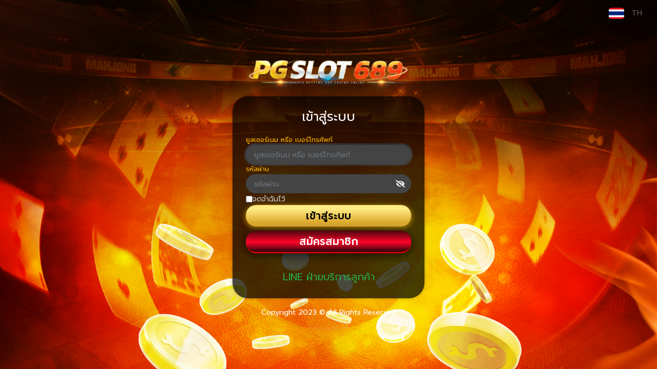

--- FILE ---
content_type: text/html; charset=UTF-8
request_url: https://pgslot-689.com/login
body_size: 6679
content:
<!doctype html>
<html lang="th">


<head>
    <meta charset="utf-8">
    <meta name="viewport" content="width=device-width, initial-scale=1">
            <meta http-equiv="Content-Security-Policy" content="upgrade-insecure-requests">
        <!-- Share Link -->

    <meta property="og:image" content="/img/websetting/1689927778.png" />
    <!-- CSRF Token -->
    <meta name="csrf-token" content="nPIMNyx5GVg576EZRKc2aVOEEUKsRjNwOH3UHwOU">
    <meta name="imageURI" content="https://cdn.thuppic.com">
    <meta name="band" content="limbo">
    <meta name="regi_button" content="">
    <meta name="login_theme" content="login_theme_v2">
    <meta name="login_theme_v" content="{&quot;image&quot;:&quot;1691795914.png&quot;,&quot;layout_desktop&quot;:&quot;layout_login_v2_center_column&quot;,&quot;layout_mobile&quot;:&quot;layout_login_v2_center_column&quot;,&quot;logo_size&quot;:&quot;100&quot;,&quot;contact_text&quot;:&quot;LINE \u0e1d\u0e48\u0e32\u0e22\u0e1a\u0e23\u0e34\u0e01\u0e32\u0e23\u0e25\u0e39\u0e01\u0e04\u0e49\u0e32&quot;,&quot;copy_right_text&quot;:&quot;Copyright 2023 \u00a9 All Rights Reserved&quot;,&quot;bgLogin2&quot;:&quot;rgba(45, 45, 45, 1)&quot;,&quot;bgBoxLogin2&quot;:&quot;rgba(0,0,0,0.71)&quot;,&quot;colorBorderBoxLogin2&quot;:&quot;rgba(255, 255, 255, 0)&quot;,&quot;colorShadowBoxLogin2&quot;:&quot;rgba(0, 0, 0, 0.25)&quot;,&quot;colorFontTitleBoxLogin2&quot;:&quot;rgba(255, 255, 255, 1)&quot;,&quot;colorFontLabelBoxLogin2&quot;:&quot;rgba(255, 188, 0, 1)&quot;,&quot;bgInputBoxLogin2&quot;:&quot;rgba(68, 68, 68, 1)&quot;,&quot;colorFontInputBoxLogin2&quot;:&quot;rgba(255, 255, 255, 1)&quot;,&quot;colorBorderInputBoxLogin2&quot;:&quot;rgba(68, 68, 68, 1)&quot;,&quot;colorFontRememberMeLogin2&quot;:&quot;rgba(210, 210, 210, 1)&quot;,&quot;bgBtnLoginLogin2&quot;:&quot;linear-gradient(180deg, #FEEB84 19.06%, #DEAC2F 78.96%)&quot;,&quot;colorBorderBtnLoginLogin2&quot;:&quot;#0000&quot;,&quot;colorFontBtnLoginLogin2&quot;:&quot;#000&quot;,&quot;bgBtnRegisLogin2&quot;:&quot;linear-gradient(180deg, #4B0710 0%, #FF0328 53.65%, #460410 91.67%)&quot;,&quot;colorBorderBtnRegisLogin2&quot;:&quot;#F00&quot;,&quot;colorFontBtnRegisLogin2&quot;:&quot;#fff&quot;,&quot;colorFontContractLogin2&quot;:&quot;rgba(40, 167, 69, 1)&quot;,&quot;sizeFontContractLogin2&quot;:&quot;1.25rem&quot;,&quot;colorFontCopyRightLogin2&quot;:&quot;rgba(255, 255, 255, 1)&quot;,&quot;bgBtnRegisRegis2&quot;:&quot;linear-gradient(180deg, #4B0710 0%, #FF0328 53.65%, #460410 91.67%)&quot;,&quot;colorBorderBtnRegisRegis2&quot;:&quot;#F00&quot;,&quot;colorFontBtnRegisRegis2&quot;:&quot;#fff&quot;,&quot;bgBtnContinueRegisRegis2&quot;:&quot;rgba(0, 0, 0, 0)&quot;,&quot;colorBorderBtnContinueRegisRegis2&quot;:&quot;rgba(0, 0, 0, 0)&quot;,&quot;colorFontBtnContinueRegisRegis2&quot;:&quot;rgba(254, 235, 132, 1)&quot;,&quot;bgBtnLoginRegis2&quot;:&quot;linear-gradient(180deg, #FEEB84 19.06%, #DEAC2F 78.96%)&quot;,&quot;colorBorderBtnLoginRegis2&quot;:&quot;#0000&quot;,&quot;colorFontBtnLoginRegis2&quot;:&quot;#000&quot;,&quot;sizeWidthBtnLoginLogin2&quot;:&quot;100%&quot;,&quot;sizeFontBtnLoginLogin2&quot;:&quot;1.25rem&quot;,&quot;sizeRadiusBtnLoginLogin2&quot;:&quot;1.25rem&quot;,&quot;sizeWidthBtnRegisLogin2&quot;:&quot;100%&quot;,&quot;sizeFontBtnRegisLogin2&quot;:&quot;1.25rem&quot;,&quot;sizeRadiusBtnRegisLogin2&quot;:&quot;1.25rem&quot;,&quot;sizeWidthBtnRegisRegis2&quot;:&quot;100%&quot;,&quot;sizeFontBtnRegisRegis2&quot;:&quot;1.25rem&quot;,&quot;sizeRadiusBtnRegisRegis2&quot;:&quot;1.25rem&quot;,&quot;sizeWidthBtnContinueRegisRegis2&quot;:&quot;100%&quot;,&quot;sizeFontBtnContinueRegisRegis2&quot;:&quot;1rem&quot;,&quot;sizeRadiusBtnContinueRegisRegis2&quot;:&quot;1.25rem&quot;,&quot;sizeWidthBtnLoginRegis2&quot;:&quot;100%&quot;,&quot;sizeFontBtnLoginRegis2&quot;:&quot;1.25rem&quot;,&quot;sizeRadiusBtnLoginRegis2&quot;:&quot;1.25rem&quot;,&quot;sizeBorderBtnLoginLogin2&quot;:&quot;0px 0px 0px 0px&quot;,&quot;sizeBorderBtnRegisLogin2&quot;:&quot;0px 0px 2px 0px&quot;,&quot;sizeBorderBtnRegisRegis2&quot;:&quot;0px 0px 2px 0px&quot;,&quot;sizeBorderBtnContinueRegisRegis2&quot;:&quot;0px 0px 0px 0px&quot;,&quot;sizeBorderBtnLoginRegis2&quot;:&quot;0px 0px 0px 0px&quot;,&quot;sizeBoxShadowBtnLoginLogin2&quot;:&quot;0px 2px 9px 2px&quot;,&quot;colorShadowBtnLoginLogin2&quot;:&quot;rgba(255, 188, 0, 0.50)&quot;,&quot;sizeBoxShadowBtnRegisLogin2&quot;:&quot;0px 4px 20px 0px&quot;,&quot;colorShadowBtnRegisLogin2&quot;:&quot;rgba(0, 0, 0, 0.72)&quot;,&quot;sizeBoxShadowBtnRegisRegis2&quot;:&quot;0px 4px 20px 0px&quot;,&quot;colorShadowBtnRegisRegis2&quot;:&quot;rgba(0, 0, 0, 0.72)&quot;,&quot;sizeBoxShadowBtnContinueRegisRegis2&quot;:&quot;0px 0px 0px 0px&quot;,&quot;colorShadowBtnContinueRegisRegis2&quot;:&quot;rgba(0, 0, 0, 0.5)&quot;,&quot;sizeBoxShadowBtnLoginRegis2&quot;:&quot;0px 2px 9px 2px&quot;,&quot;colorShadowBtnLoginRegis2&quot;:&quot;rgba(255, 188, 0, 0.50)&quot;,&quot;template_input_login&quot;:&quot;1&quot;}">
    <!-- <meta property="og:description"
        content="Copyright 2023 © All Rights Reserved" /> -->
    
    <meta name="description" content="Copyright 2023 © All Rights Reserved">
    <meta name="keywords" content="">
    <meta name="robots" content="index, follow">
    <meta property="og:title" content="pgslot689">  
    <meta property="og:description" content="Copyright 2023 © All Rights Reserved">
    <!-- <meta property="og:image" content="https://pgslot-689.com/images/default.jpg"> -->
    <meta property="og:url" content="https://pgslot-689.com/login">
    <title> 
                                    pgslot689
                        </title>


    
    
    
        <meta name="app_name" content="pgslot689">
    <meta name="lang" content="">
    <meta name="bt" content="$2y$10$DMTamcMdVD6dW1C.d2hXHOKBDuBy6n.PO.U8gCdDkT7gKDQFR4G4K">
    <meta name="is_line_login" content="0">
    <meta name="line_client_id" content="">
    <meta name="is_telegram_login" content="0">
    <meta name="telegram_bot_username" content="">
    <meta name="cust_reset_password" content="0">
                        <!-- / Yoast SEO plugin. -->
            <link rel="shortcut icon" href="/img/websetting/1689927778.png" type="image/x-icon">
            <!-- Apple Touch Icon -->
            <link rel="apple-touch-icon" sizes="180x180" href="/img/websetting/1689927778.png">
            <!-- Android Icon -->
            <link rel="icon" sizes="192x192" href="/img/websetting/1689927778.png">
            <!-- MS Edge Icon -->
            <meta name="msapplication-TileImage" content="/img/websetting/1689927778.png">
                <title>
                                    pgslot689
                        </title>
    <!-- <meta name="description"
        content="pgslot689 เว็บพนันออนไลน์อันดับ 1 ที่รวบรวม คาสิโนออนไลน์อย่างครบถ้วน ทั้งคาสิโนสด เกมส์สล็อตออนไลน์ พร้อมทั้งตัวเกมส์ใหม่แบบ อี-สปอร์ต เพื่อมอบความหลากหลายให้ท่านได้ใช้บริการ" /> -->
    <!-- <meta name="robots" content="index, follow" /> -->
    <meta name="googlebot" content="index, follow" />
    <meta name="bingbot" content="index, follow" />

            <link rel="stylesheet" href="https://pgslot-689.com/css/app.css?id=39603d616f2d8c342889687fb82775f7">
        
</head>

<body>
   <header style="display: none;">
        <h1></h1>
        <h2></h2>
        <h3></h3>
        <h4></h4>
        <h5></h5>
        <h6></h6>
        <p></p>
        <article>
            เนื้อหาเริ่มต้นสำหรับ SEO
        </article>
    </header>
    <div id="app">

        <div class="col-md-12 margin-auto text-center loader">
            <div class="d-flex justify-content-center align-items-center h-100 b">
                                    <div>
                        <img src="https://cdn.thuppic.com/static/img/spiner.gif" /><br>
                        <h5 class="text-secondary bold">กำลังดำเนินการโปรดรอสักครู่</h5>
                    </div>
                            </div>
        </div>
        
        <main>


                        <div class="margin-auto text-center first_loader">
            <div class="d-flex justify-content-center align-items-center h-100 black-drop-blur">
                <div class="_first_loader">
                </div>
            </div>
        </div>

        <body class="set_img_screen"
            style="background:url('/img/websetting/1691795914.png') fixed center">
            <div class="fix-lang">
                <div class="btn-group">
                    <div class="dropdown" style="align-self: center;">
                        <a class="nav-link lang_select" data-toggle="dropdown" aria-haspopup="true" aria-expanded="false">
                                                            <img src="https://cdn.thuppic.com/static/img/th.png"
                                    class="lang_flag" /><span class="lang_text">TH</span>
                                                        <span class="icon-caret caret_icon"></span>
                        </a>
                        <ul class="dropdown-menu dropdown-menu-right lang_dropdown animate slideIn position_dp_lang">

                            <li
                                class="thai lang_active">
                                <img src="https://cdn.thuppic.com/static/img/th.png"
                                    class="lang_flag" /><span class="lang_text">TH</span>
                            </li>
                            <li class="eng ">
                                <img src="https://cdn.thuppic.com/static/img/en.png"
                                    class="lang_flag" /><span class="lang_text">EN</span>
                            </li>
                        </ul>
                    </div>
                </div>
            </div>
            <div class="container_login_v2">
                <div id="layout_login_v2" class="contain_img_box">
                    <div class="logo_v2">
                                                                                    <img id="logo_login_web" src="/img/websetting/1689835463.png"
                                    width="auto" />
                                                                        </div>
                    <div class="contain_box">
                        <form method="POST" action="https://pgslot-689.com/check-user" id="box_login" class="box_login">
                            <input type="hidden" name="_token" value="nPIMNyx5GVg576EZRKc2aVOEEUKsRjNwOH3UHwOU">                            <h3 class="title_login_v2 mt-4">เข้าสู่ระบบ</h3>
                                                            <div class="w-100">
                                    <div class="title_input_v2">
                                        ยูสเซอร์เนม หรือ เบอร์โทรศัพท์
                                    </div>
                                    
                                    <input type="username" class="form-control  input_v2"
                                        onkeypress="handle(event)"
                                        placeholder="ยูสเซอร์เนม หรือ เบอร์โทรศัพท์"
                                        name="username" id="login_username" value=""
                                        autocomplete="username" autofocus />
                                    
                                </div>
                                <div class="w-100 position-relative">
                                    <div class="title_input_v2">รหัสผ่าน</div>
                                    
                                    <input type="password" class="form-control  input_v2"
                                        placeholder="รหัสผ่าน" name="password" id="login_password"
                                        autofocus onkeypress="handle(event)" />
                                                                        <span class="eyes_login_theme_no_icon">
                                        <i class="fas fa-eye-slash" id="eye"></i>
                                    </span>
                                </div>
                                                        <div class="d-flex justify-content-between">
                                <div class="checkbox_remember_v2">
                                    <input class="" type="checkbox" name="remember" id="remember"
                                        >

                                    <label class="form-check-label" for="remember">
                                        จดจำฉันไว้
                                    </label>
                                </div>
                                <forget-password />

                            </div>
                            <div class="w-100">
                                <pre-login login_theme="login_theme_v2" />
                            </div>
                                                        <h2>
                            </h2>
                            <div class="btn_login_theme">
                                <a href="https://pgslot-689.com/customer/register" class="btn_regis_v2">
                                    สมัครสมาชิก
                                </a>
                            </div>
                            <div class="line_v2">
                                <a onclick="goTOLinkLine(this)"
                                    name="https://line.me/ti/p/@674vgdql"
                                    id="contract_text">
                                </a>
                            </div>
                            <div>
                                <contact-for-customer/>
                            </div>
                            

                        </form>
                        <div class="copyright_bottom_v2">
                            <p id="copy_right_text" class="text-center">
                            </p>
                        </div>
                    </div>
                </div>

            </div>

            <div class="modal" tabindex="-1" id="web_status_modal">
                <div class="modal-dialog modal-dialog-centered">
                    <div class="modal-content">
                        <div class="modal-header border-0">
                            <button type="button" class="close" data-dismiss="modal" aria-label="Close">
                                <span aria-hidden="true">&times;</span>
                            </button>
                        </div>
                        <div class="modal-body">
                            <h4 class="text-center">
                                                            </h4>
                        </div>
                        <div class="modal-footer border-0">
                            <button type="button" class="btn btn-secondary"
                                data-dismiss="modal">ปิด</button>
                        </div>
                    </div>
                </div>
            </div>

            <div class="modal" tabindex="-1" id="license_modal">
                <div class="modal-dialog modal-dialog-centered">
                    <div class="modal-content">
                        <div class="modal-header border-0">
                            <button type="button" class="close" data-dismiss="modal" aria-label="Close">
                                <span aria-hidden="true">&times;</span>
                            </button>
                        </div>
                        <div class="modal-body">
                                                    </div>
                        <div class="modal-footer border-0">
                            <button type="button" class="btn btn-secondary"
                                data-dismiss="modal">ปิด</button>
                        </div>
                    </div>
                </div>

            </div>
            
            <div class="modal" tabindex="-1" id="service_is_unavailable_modal">
                <div class="modal-dialog modal-dialog-centered">
                    <div class="modal-content border-0" style="background:transparent !important; box-shadow:none">



                        <div class="modal-body">
                            <div class="d-flex justify-content-center">
                                <a data-dismiss="modal"
                                    style="background:red; border-radius:50%; padding:5px 13px; cursor: pointer; margin-bottom:4px"><i
                                        class="fas fa-times" style="font-size: 50px; color:white"></i></a>
                            </div>
                                                    </div>
                        <div class="modal-footer border-0">

                        </div>
                    </div>
                </div>
            </div>

        <script defer src="https://static.cloudflareinsights.com/beacon.min.js/vcd15cbe7772f49c399c6a5babf22c1241717689176015" integrity="sha512-ZpsOmlRQV6y907TI0dKBHq9Md29nnaEIPlkf84rnaERnq6zvWvPUqr2ft8M1aS28oN72PdrCzSjY4U6VaAw1EQ==" data-cf-beacon='{"version":"2024.11.0","token":"57c9656cfb9441c2b140c4047d6ab24b","r":1,"server_timing":{"name":{"cfCacheStatus":true,"cfEdge":true,"cfExtPri":true,"cfL4":true,"cfOrigin":true,"cfSpeedBrain":true},"location_startswith":null}}' crossorigin="anonymous"></script>
</body>
                            <audio id="notialert" src="" preload="auto" autoplay style="display: none" />

        </main>
    </div>

    <script src="https://pgslot-689.com/pusher/p.js"></script>


    

            <script src="https://pgslot-689.com/js/app.js?id=62db94428704dd9a160fed82c3d3aacf"></script>
        <script type="text/javascript" src="https://pgslot-689.com/jQuery-DoubleScroll/jquery.doubleScroll.js"></script>
    <script src="https://pgslot-689.com/js/uni.js"></script>
    <script src="https://pgslot-689.com/js/dist/jquery.coloring-pick.min.js"></script>
    <link rel="stylesheet" href="https://pgslot-689.com/js/dist/jquery.coloring-pick.min.js.css">

    <link rel="stylesheet" type="text/css" href="https://pgslot-689.com/DataTables/datatables.min.css" />
    <script type="text/javascript" src="https://pgslot-689.com/DataTables/datatables.min.js"></script>


    


        <script>
        $(document).ready(function() {
            $(".first_loader").hide();
        });

        if ($('#service_is_unavailable').val()) {
            $('#service_is_unavailable_modal').modal('show')
        }
        if ($('#web_status_input').val()) {
            $('#web_status_modal').modal('show')
        }
        $('#web_status_modal').on("hidden.bs.modal", () => {
            if ($('#web_status_input').val()) {
                $('#web_status_input').val("")
            }
            
        });

        if ($('#web_license').val()) {
            $('#license_modal').modal('show')
        }
        $('#license_modal').on("hidden.bs.modal", () => {

            if ($('#web_license').val()) {
                $('#web_license').val("")
            }
            

        });


        let login_theme_v = document.querySelector("meta[name='login_theme_v']");
        if (login_theme_v) {
            json_theme = JSON.parse(login_theme_v.getAttribute("content"));
            //set layout

            // LOGO ------------------
            var logo_web = document.getElementById("logo_login_web");
            var box_login = document.getElementById("box_login");


            //set logo
            if (logo_web) {
                if (json_theme.logo_size) {
                    if (document.body.offsetWidth < 850 && json_theme.layout_mobile !=
                        "layout_login_v2_center_absolute_column") {
                        let logo_size_reponsive = parseInt(json_theme.logo_size) / 1.8;
                        logo_web.style.height = logo_size_reponsive + 'px';

                    } else {
                        logo_web.style.height = json_theme.logo_size + 'px';
                    }
                } else {
                    logo_web.style.height = 'auto';
                }
            }

            CheckBrowserSize()
            window.addEventListener("resize", CheckBrowserSize, false);

            function CheckBrowserSize() {
                try {
                    let layout_login = document.getElementById("layout_login_v2")
                    layout_login.className = '';
                    if (document.body.offsetWidth < 850) {
                        layout_login.classList.add(json_theme.layout_mobile);
                        $("#layout_login_v2").show();
                        if (logo_web) {
                            if (json_theme.layout_mobile == "layout_login_v2_center_absolute_column") {

                                let pd_top = logo_web.clientHeight / 2;
                                box_login.style.paddingTop = pd_top + "px";
                                logo_web.style.marginBottom = "-" + pd_top + "px";

                                let logo_page = logo_web.clientWidth - document.body.offsetWidth;
                                if (logo_page < -10) {

                                    logo_web.style.height = json_theme.logo_size + 'px';
                                    logo_web.style.width = 'auto';
                                    logo_web.parentElement.style.width = 'auto'
                                } else {

                                    if (logo_web.clientHeight > json_theme.logo_size) {
                                        logo_web.style.height = json_theme.logo_size + 'px';
                                        logo_web.style.width = 'auto';
                                    } else {
                                        logo_web.style.height = 'auto';
                                        logo_web.style.width = '100%';
                                        logo_web.parentElement.style.width = '100%'
                                    }
                                }
                            } else {
                                box_login.style.paddingTop = "0";
                                logo_web.style.marginBottom = "0";
                                let logo_size_reponsive = parseInt(json_theme.logo_size) / 1.8;
                                logo_web.style.height = logo_size_reponsive + 'px';
                            }
                        }
                    } else {
                        layout_login.classList.add(json_theme.layout_desktop);
                        $("#layout_login_v2").show();
                        if (logo_web) {
                            if (json_theme.layout_desktop == "layout_login_v2_center_absolute_column") {
                                let pd_top = logo_web.clientHeight / 2;
                                box_login.style.paddingTop = pd_top + "px"
                                logo_web.style.marginBottom = "-" + pd_top + "px"
                            } else {
                                box_login.style.paddingTop = "0";
                                logo_web.style.marginBottom = "0";
                                logo_web.style.height = json_theme.logo_size + 'px';
                            }
                        }
                    }
                } catch (error) {
                    alert(error)
                }
            }
            //set contract_text
            if (json_theme.contact_text) {
                document.getElementById("contract_text").innerText = json_theme.contact_text;
            } else {
                // document.getElementById("contract_text").innerText = 'LINE ฝ่ายบริการลูกค้า';
            }
            //set copy_right_text
            if (json_theme.contact_text) {
                document.getElementById("copy_right_text").innerText = json_theme.copy_right_text;
            } else {
                document.getElementById("copy_right_text").innerText = 'Copyright 2021 © All Rights Reserved.';
            }
            let formArr = objToArr(json_theme);
            for (let i = 0; i < formArr.length; i++) {
                if (formArr[i] != "image") {
                    let spritName = formArr[i].split(/(?=[A-Z])/);
                    spritName.forEach((data, idx) => {
                        spritName[idx] = spritName[idx].toLowerCase();
                    });
                    const nameStyle = "--" + spritName.join("-");
                    document.documentElement.style.setProperty(
                        nameStyle,
                        json_theme[formArr[i]]
                    );
                }
            }
        }

        function goTOLinkLine(val) {
            let json_check = JSON.parse(login_theme_v.getAttribute("content"));
            if (json_check.contact_text) {
                let operatingSystem = getOperatingSystem();
                if (operatingSystem == 'iOS') {
                    window.location.href = val.name
                } else {
                    window.open(val.name, '_blank');
                }
            }

        }

        function getOperatingSystem() {
            var userAgent = navigator.userAgent || navigator.vendor || window.opera;
            if (/iPad|iPhone|iPod/.test(userAgent) && !window.MSStream) {
                return 'iOS';
            }
            if (/android/i.test(userAgent)) {
                return 'Android';
            }
            return 'unknown';
        }

        function objToArr(obj) {
            return Object.keys(obj);
        }

        function handle(e) {
            var key = e.keyCode || e.which;
            if (key == 13) {
                document.getElementById("prelogin_btn").click();
            }
        }

        $(function() {
            $('#eye').click(function() {
                if ($(this).hasClass('fa-eye-slash')) {

                    $(this).removeClass('fa-eye-slash');

                    $(this).addClass('fa-eye');

                    $('#login_password').attr('type', 'text');

                } else {

                    $(this).removeClass('fa-eye');

                    $(this).addClass('fa-eye-slash');

                    $('#login_password').attr('type', 'password');
                }
            });
        });
    </script>
        <script>
        $(`.login_btn,
        a[href="/dashboard"],
        a[href="/deposit"],
        a[href="/withdraw"],
        a[href="/deposit-withdraw"],
        a[href="/credit-mobile"],
        a[href="/rock-money"],
        a[href="/promote"],
        a[href="/bonus"],
        a[href="/iBanking"],
        a[href="/admins"],
        a[href="/marketer"],
        a[href="/bankaccount"],
        a[href="/agent"],
        a[href="/profile"],
        a[href="#"]`).click(function() {
            $("#notialert")[0].click();
        });

        document.addEventListener("DOMContentLoaded", function() {
            document.addEventListener('hide.bs.modal', function(event) {
                if (document.activeElement) {
                    document.activeElement.blur();
                }
            });
        })
        $("#LinkLineModal").modal("show");

        const flt = document.getElementById("flt");
        const fltToggle = document.getElementById("fltToggle");
        if (flt && fltToggle) {

            // $(document).ready(function() {
            //     const savedPosition = JSON.parse(localStorage.getItem('fltContainerPosition'));
            //     if (savedPosition) {
            //         console.log(savedPosition.top, savedPosition.left);
            //         $('.flt-container').css({
            //             top: savedPosition.top + 'px',
            //             left: savedPosition.left + 'px',
            //             width: '56px',
            //             height: "395px"
            //         });
            //     }
            // });
            if (!flt.classList.contains("show")) {
                fltToggle.innerHTML = '<i class="fas fa-plus"></i>';
            }
            // Close when clicking outside
            document.addEventListener("click", (e) => {
                const clickedInside = flt.contains(e.target) || fltToggle.contains(e.target);
                if (!clickedInside && flt.classList.contains("show")) {
                    flt.classList.remove("show");
                    fltToggle.innerHTML = '<i class="fas fa-plus"></i>';
                }
                if ($('.flt-container').hasClass('show')) {
                    $('.flt-child').css('pointer-events', 'auto');
                    $('.flt-btn-close1').hide();

                } else {
                    $('.flt-child').css('pointer-events', 'none');
                    $('.flt-btn-close1').show();

                }
            });

            fltToggle.addEventListener("click", (e) => {
                e.stopPropagation();
                flt.classList.toggle("show");
                fltToggle.innerHTML = flt.classList.contains("show") ?
                    '<i class="fas fa-times"></i>' :
                    '<i class="fas fa-plus"></i>';
                if ($('.flt-container').hasClass('show')) {
                    $('.flt-child').css('pointer-events', 'auto');
                    $('.flt-btn-close1').hide();
                } else {
                    $('.flt-child').css('pointer-events', 'none');
                    $('.flt-btn-close1').show();
                }
            });

            // Draggable - Desktop
            let isDragging = false;
            let offsetX, offsetY;

            flt.addEventListener("mousedown", (e) => {
                // if (e.target.closest("button")) return;
                isDragging = true;
                offsetX = e.clientX - flt.getBoundingClientRect().left;
                offsetY = e.clientY - flt.getBoundingClientRect().top;
                flt.style.transition = "none";
            });

            document.addEventListener("mousemove", (e) => {
                if (isDragging) {
                    moveFAB(e.clientX, e.clientY);
                }
            });

            document.addEventListener("mouseup", () => {
                isDragging = false;
                flt.style.transition = "";
            });

            // Draggable - Mobile
            flt.addEventListener("touchstart", (e) => {
                const touch = e.touches[0];
                offsetX = touch.clientX - flt.getBoundingClientRect().left;
                offsetY = touch.clientY - flt.getBoundingClientRect().top;
                flt.style.transition = "none";
            });

            flt.addEventListener("touchmove", (e) => {
                const touch = e.touches[0];
                moveFAB(touch.clientX, touch.clientY);
            });

            flt.addEventListener("touchend", () => {
                flt.style.transition = "";
            });

            function moveFAB(x, y) {
                const winW = window.innerWidth;
                const winH = window.innerHeight;
                const fltW = flt.offsetWidth;
                const fltH = flt.offsetHeight;

                // Clamp within window
                x = Math.min(Math.max(0, x - offsetX), winW - fltW);
                y = Math.min(Math.max(0, y - offsetY), winH - fltH);

                flt.style.left = x + "px";
                flt.style.top = y + "px";
                flt.style.bottom = "auto";
                flt.style.right = "auto";
                // console.log(x);
                // console.log(y);
                // localStorage.setItem('fltContainerPosition', JSON.stringify({
                //     top: y,
                //     left: x
                // }));
            }
            $('.flt-btn-close').click(function() {
                $('.flt-container').hide();
            });

        }
        $(document).ready(function() {
            $('.flt-btn-close1').click(function() {
                $('.flt-container').hide();
            });
          
        });
    </script>
    <div id="ajax_responses">

    </div>

</body>

</html>



--- FILE ---
content_type: text/css
request_url: https://pgslot-689.com/js/dist/jquery.coloring-pick.min.js.css
body_size: 3685
content:
._coloring_pick_container *, ._coloring_pick_container *:before, ._coloring_pick_container *:after {
    -webkit-box-sizing: border-box;
    -moz-box-sizing: border-box;
    box-sizing: border-box;
}

._coloring_aligntool {
    background: 0 0;
    display: inline-block;
    height: 50px;
    margin-left: 12px;
    position: relative;
    vertical-align: middle;
    width: 50px;
}
._coloring_aligntool.coloring_align_yellow .coloring_line_hz, ._coloring_aligntool.coloring_align_yellow .coloring_line_vt {
    background: #dfe0e6;
}
._coloring_aligntool.coloring_align_yellow .coloring_align_control {
    border: 2px solid #dfe0e6;
}
._coloring_aligntool.coloring_align_yellow .coloring_align_control.coloring_align_selected {
    background: #d0d0d0;
    border: 2px solid #999;
}
._coloring_aligntool .coloring_line_hz {
    height: 2px;
    width: 7px;
    position: absolute;
}
._coloring_aligntool .coloring_line_vt {
    height: 7px;
    width: 2px;
    position: absolute;
}


._coloring_aligntool .coloring_align_control {
    border: 2px solid #627be0;
    border-radius: 1px;
    cursor: pointer;
    height: 12px;
    position: absolute;
    width: 12px;
}


._coloring_aligntool .coloring_align_control.coloring_align_topLeft {
    left: 0;
    top: 0;
}
._coloring_aligntool .coloring_align_control.coloring_align_centerTop {
    left: 19px;
    top: 0;
}
._coloring_aligntool .coloring_align_control.coloring_align_topRight {
    right: 0;
    top: 0;
}
._coloring_aligntool .coloring_align_control.coloring_align_middleLeft {
    left: 0;
    top: 19px;
}
._coloring_aligntool .coloring_align_control.coloring_align_center {
    left: 19px;
    top: 19px;
}
._coloring_aligntool .coloring_align_control.coloring_align_middleRight {
    right: 0;
    top: 19px;
}
._coloring_aligntool .coloring_align_control.coloring_align_bottomLeft {
    left: 0;
    bottom: 0;
}
._coloring_aligntool .coloring_align_control.coloring_align_centerBottom {
    left: 19px;
    bottom: 0;
}
._coloring_aligntool .coloring_align_control.coloring_align_bottomRight {
    right: 0;
    bottom: 0;
}
.spr_row::before, .spr_row::after {
    content: " ";
    display: table;
}
.spr_column {
	position: relative;
	min-height: 1px;
	-webkit-box-sizing: border-box;
	-moz-box-sizing: border-box;
	box-sizing: border-box;
}
.spr_column>.spr_column-inner {
    box-sizing: border-box;
    width: 100%;
}
.spr_column-inner::after, .spr_column-inner::before {
    content: " ";
    display: table;
}
.spr_column-inner::after, .spr_row::after {
    clear: both;
}

.spr_col-12, .spr_column {
    width: 100%;
}
.spr_col{
    width: inherit;
}
@media (min-width: 768px){
.spr_col-10 {
    width: 83.33333333%;
}
}
@media (min-width: 768px){
.spr_col-9 {
    width: 75%;
}
}
@media (min-width: 768px){
.spr_col-8 {
    width: 66.66666667%;
}
}
@media (min-width: 768px){
.spr_col-7 {
    width: 58.33333333%;
}
}
@media (min-width: 768px){
.spr_col-6 {
    width: 50%;
}
}
@media (min-width: 768px){
.spr_col-5 {
    width:41.66666667%;
}
}
@media (min-width: 768px){
.spr_col-4 {
    width: 33.33333333%;
}
}
@media (min-width: 768px){
.spr_col-3 {
    width: 25%;
}
}
@media (min-width: 768px){
.spr_col-2 {
	width: 16.66666667%;
}
}
@media (min-width: 768px){
.spr_col-1 {
	width:8.33333333%;
}
}
@media (min-width: 768px){
.spr_column {
    float: left;
}
}
body ._coloring_pick_container *{
    box-sizing: border-box!important;
    -webkit-box-sizing: border-box!important;
    -moz-box-sizing: border-box!important;
}


._colpick_tool_cont{
    font-family: sans-serif;
}

._coloring_pick_container.pop {
    padding: 0 20px;
    position: fixed;
    z-index: 9999;
    top: 50%;
    left: 50%;
    margin: -155px 0 0 -200px;
    border-radius: 5px;
    background-color: #FFF;
    -webkit-box-shadow: 0px 0px 48px -6px rgba(0,0,0,0.24);
    -moz-box-shadow: 0px 0px 48px -6px rgba(0,0,0,0.24);
    box-shadow: 0px 0px 48px -6px rgba(0,0,0,0.24);
}

._coloring_pick_container.pop ._coloring_drag{
    position: absolute;
    right: 0;
    cursor: move;
    padding: 8px;
}
    ._coloring_pick_container.pop ._coloring_drag svg{
        width:20px;
        color: #eaeaea;
    }
._coloring_pick_container.inline ._coloring_drag{
    display:none;
}
._col_pick_tool {
    display: inline-block;
    cursor: pointer;
    border-radius: 4px;
    overflow: hidden;
    box-sizing: border-box;
    border: 1px solid #E5E5E5;
    vertical-align: top;
    line-height: 26px;
    height: 26px;
    margin-bottom: 5px;
}
    ._col_pick_tool .col-colorbox {
        border-right: 1px solid #ddd;
        background: url(img/trans_bg.png);
        width: 32px;
    }
    ._col_pick_tool .col-colorbtn {
        font-size: 11px;
        padding: 0 6px 1px;
        margin-left: 0;
        background: #E5E5E5;
        position: relative;
    }
    ._col_pick_tool span {
        display: inline-block;
        height: 100%;
        vertical-align: top;
    }
    ._col_pick_tool ._col_input_preview {
        border: none !important;
        height: auto !important;
        vertical-align: text-top !important;
        padding: 1px 5px !important;
        width: auto !important;
        background: none !important;
        color:#6F6F6F !important;
        font-size: 11px !important;
        display: inline-block !important;
        line-height: 1;
    }

._col_pick_type_btn_wrapper {
    margin-bottom:15px;
    padding-bottom:15px;
    border-bottom:solid 1px #eaeaea;
}

._col_picker_content {
    display: none;
}
._col_picker_content.selected {
    display: block;
}

._coloring_inner {
    position: relative;
    margin: 20px 0;
    font-size: 13px;
    color: #636363;
}

._coloring_inner ._gradient_type_selector{
    margin: 20px 0;
    text-align:right;
}
._coloring_inner ._confirm_btn_container{
    margin:10px 0; 
    text-align:right;
    position: absolute;
    bottom: 20px;
    right: 0;
}
._coloring_inner.solid ._confirm_btn_container{
    bottom: -11px;
}
._coloring_inner.solid .minicolors-inline .minicolors-input{
    top: 125px;
}
._coloring_inner.solid .minicolors-theme-default .minicolors-input{
    height: 30px !important;
    width: 125px !important;
}

._coloring_pick_container.inline .minicolors-inline .minicolors-input{
    top: 165px;
    left:0;
}
._coloring_pick_container.inline .minicolors-theme-default .minicolors-input{
    width: 150px !important;
}
._coloring_pick_container.inline ._coloring_inner ._confirm_btn_container{
    bottom: -50px;
    left: 163px;
    right: initial;
}

.col_btn {
    cursor:pointer;
    padding: 5px 10px;
    background-color: #EFEFEF;
    font-size: 11px;
    color: #2e3246 !important;
    text-align: center;
    border-radius: 2px;
    margin-right: 5px;
    text-decoration: none;
    transition: all .4s;
}
.col_btn.selected {
    border:solid 1px #999;
    background-color: #e4e4e4;
}
.col_btn:hover{
    text-decoration: none !important;
    background-color: #e4e4e4;
} 

.col_gradient_preview {width:100%;height: 50px;}

.col_slider_container {
    position: relative;
    height: 50px;
    width: 200px;
}
    .col_slider_container .add_new_gradient_color {
        cursor: copy;
        height: 25px;
    }
.col_gradient_slider {
    height: 25px;
    width: 200px;
    box-shadow: 0 0 0 2px #dfe0e6;
    border: 2px solid #fff;
    border-radius: 1px;
    position: relative;
}
._coloring_pick_container .ui-slider .ui-slider-handle:focus {
    outline-width: 0;
}
._coloring_pick_container .ui-slider .ui-slider-handle {
    position: absolute;
    z-index: 2;
    cursor: pointer; /*col-resize;*/
    margin-left: -5px;
    box-shadow: 0 0 0 2px #dfe0e6;
    border:solid 2px #FFF;
    transform: rotate(45deg);
    width: 12px;
    height: 12px;
    top: 30px;
    border-radius: 3px;
}
.col_gradient_slider .active_point {
    box-shadow: 0 0 0 2px #999;
}


/* Check BTN */
.col_check_btn {
    padding: 0;
    border: 1px solid transparent;
    display: inline-block;
    box-sizing: content-box;
    vertical-align: top;
    transition: all .4s;
    background-color: #41d47f;
    border-radius: 3px;
    margin-bottom: 0;
    overflow: hidden;
    cursor: pointer;
}
.col_clear_btn {
    background-color: #e2e2e2;
    margin-right: 5px;
}
.col_check_btn:hover {
    background-color: #18c360;
}
.col_clear_btn:hover {
    background-color: #999;
}
[class*=colico-]:before {
    box-shadow: inset 0 0 0 32px;
    content: '';
    pointer-events: none;
    width: 20px;
    height: 2px;
    position: absolute;
    left: 50%;
    top: 50%;
    -webkit-transform: translate(-50%,-50%);
    -ms-transform: translate(-50%,-50%);
    transform: translate(-50%,-50%);
}
[class*=colico-]:after {
    position: absolute;
    height: 12px;
    width: 2px;
    left: 4px;
    bottom: 14px;
    content: '';
    pointer-events: none;
}
[class*=colico-] {
    display: inline-block;
    vertical-align: middle;
    position: relative;
    font-style: normal;
    color: #ffffff;
    text-align: left;
    text-indent: -9999px;
    direction: ltr;
    width: 28px;
    height: 28px;
    margin: 3px 0 3px 8px;
}
[class*=colico-Cross], [class*=colico-Check] {
    -webkit-transform: rotate(-45deg);
    -ms-transform: rotate(-45deg);
    transform: rotate(-45deg);
}
[class*=colico-Cross]:after, [class*=colico-Check]:after {
    box-shadow: inset 0 0 0 32px;
}
.colico-Cross {
    transform: rotate(45deg);
}
[class*=colico-Cross]{
    width: 30px;
    height: 30px;
    margin: 2px;
}
[class*=colico-Cross]:after {
    position: absolute;
    left: 15px;
    top: 50%;
    height: 20px;
    -webkit-transform: translate(-50%,-50%);
    -ms-transform: translate(-50%,-50%);
    transform: translate(-50%,-50%);
    box-shadow: inset 0 0 0 32px;
}
[class*=colico-Cross]:before {
    box-shadow: inset 0 0 0 32px;
    position: absolute;
    left: 50%;
    top: 50%;
    width: 20px;
    height: 2px;
    -webkit-transform: translate(-50%,-50%);
    -ms-transform: translate(-50%,-50%);
    transform: translate(-50%,-50%);
}


.remove_gradient_color {
    position: absolute;
    bottom: 35px;
    left: 207px;
}
.colico-Trash {
    width: 15px;
    height: 15px;
    border-radius: 0 0 3px 3px;
    border: 2px solid;
    border-top: none;
    margin: 9px 6px 3px;
}
.colico-Trash:before {
    width: 8px;
    height: 2px;
    top: -6px;
    box-shadow: inset 0 0 0 32px, -7px 2px 0 0, -6px 2px 0 0, 0 2px 0 0, 6px 2px 0 0, 3px 2px 0 0;
    position: absolute;
    left: 50%;
    -webkit-transform: translateX(-50%);
    -ms-transform: translateX(-50%);
    transform: translateX(-50%);
}




/** DARK THEME **/
._coloring_pick_container.dark{
    background-color:#313131;
}
._coloring_pick_container.dark ._col_pick_type_btn_wrapper { 
    border-bottom: solid 1px #4a4a4a;
}
._coloring_pick_container.dark .col_btn {
    background-color: #5a5a5a;
    color:#CACACA !important;
}
._coloring_pick_container.dark .col_btn:hover {
    background-color:#525252;
}
._coloring_pick_container.dark .col_btn.selected {
    background-color: #383838;
}

._coloring_pick_container.dark ._coloring_aligntool.coloring_align_yellow .coloring_align_control {
    border: 2px solid #777777;
}
._coloring_pick_container.dark ._coloring_aligntool.coloring_align_yellow .coloring_line_hz, ._coloring_pick_container.dark ._coloring_aligntool.coloring_align_yellow .coloring_line_vt {
    background: #8c8c8c;
}
._coloring_pick_container.dark ._coloring_aligntool.coloring_align_yellow .coloring_align_control.coloring_align_selected {
    background: #efefef;
    border: 2px solid #d0d0d0;
}

._coloring_pick_container.dark .minicolors {
    box-shadow: 0 0 0 2px #444444;
}
._coloring_pick_container.dark .minicolors-panel {
    background: #313131;
}
._coloring_pick_container.dark .col_gradient_slider {
    box-shadow: 0 0 0 2px #444444;
    border: 2px solid #313131;
}
._coloring_pick_container.dark .col_gradient_slider .active_point {
    box-shadow: 0 0 0 2px #999 !important;
}
._coloring_pick_container.dark .ui-slider .ui-slider-handle {
    box-shadow: 0 0 0 2px #444444;
    border: 2px solid #313131;
}

._coloring_pick_container.dark .col_clear_btn {
    background-color: #5a5a5a;
}
._coloring_pick_container.dark .col_clear_btn:hover {
    background-color: #6d6d6d;
}
._coloring_pick_container.dark .colico-Trash, ._coloring_pick_container.dark .colico-Cross {
    color: #b5b5b5 !important;
}
.minicolors {
  position: relative;
}

.minicolors-sprite {
  background-image: url(img/jquery.minicolors.png);
}

.minicolors-swatch {
  position: absolute;
  vertical-align: middle;
  background-position: -80px 0;
  border: solid 1px #ccc;
  cursor: text;
  padding: 0;
  margin: 0;
  display: inline-block;
}

.minicolors-swatch-color {
  position: absolute;
  top: 0;
  left: 0;
  right: 0;
  bottom: 0;
}

.minicolors input[type=hidden] + .minicolors-swatch {
  width: 28px;
  position: static;
  cursor: pointer;
}

.minicolors input[type=hidden][disabled] + .minicolors-swatch {
  cursor: default;
}

/* Panel */
.minicolors-panel {
  position: absolute;
  width: 173px;
  background: white;
  border: solid 1px #CCC;
  box-shadow: 0 0 20px rgba(0, 0, 0, .2);
  z-index: 99999;
  box-sizing: content-box;
  display: none;
}

.minicolors-panel.minicolors-visible {
  display: block;
}

/* Panel positioning */
.minicolors-position-top .minicolors-panel {
  top: -154px;
}

.minicolors-position-right .minicolors-panel {
  right: 0;
}

.minicolors-position-bottom .minicolors-panel {
  top: auto;
}

.minicolors-position-left .minicolors-panel {
  left: 0;
}

.minicolors-with-opacity .minicolors-panel {
  width: 194px;
}

.minicolors .minicolors-grid {
  position: relative;
  top: 1px;
  left: 1px; /* LTR */
  width: 150px;
  height: 150px;
  margin-bottom: 2px;
  background-position: -120px 0;
  cursor: crosshair;
}
[dir=rtl] .minicolors .minicolors-grid {
  right: 1px;
}

.minicolors .minicolors-grid-inner {
  position: absolute;
  top: 0;
  left: 0;
  width: 150px;
  height: 150px;
}

.minicolors-slider-saturation .minicolors-grid {
  background-position: -420px 0;
}

.minicolors-slider-saturation .minicolors-grid-inner {
  background-position: -270px 0;
  background-image: inherit;
}

.minicolors-slider-brightness .minicolors-grid {
  background-position: -570px 0;
}

.minicolors-slider-brightness .minicolors-grid-inner {
  background-color: black;
}

.minicolors-slider-wheel .minicolors-grid {
  background-position: -720px 0;
}

.minicolors-slider,
.minicolors-opacity-slider {
  position: absolute;
  top: 1px;
  left: 152px; /* LTR */
  width: 20px;
  height: 150px;
  background-color: white;
  background-position: 0 0;
  cursor: row-resize;
}
[dir=rtl] .minicolors-slider,
[dir=rtl] .minicolors-opacity-slider {
  right: 152px;
}

.minicolors-slider-saturation .minicolors-slider {
  background-position: -60px 0;
}

.minicolors-slider-brightness .minicolors-slider {
  background-position: -20px 0;
}

.minicolors-slider-wheel .minicolors-slider {
  background-position: -20px 0;
}

.minicolors-opacity-slider {
  left: 173px; /* LTR */
  background-position: -40px 0;
  display: none;
}
[dir=rtl] .minicolors-opacity-slider {
  right: 173px;
}

.minicolors-with-opacity .minicolors-opacity-slider {
  display: block;
}

/* Pickers */
.minicolors-grid .minicolors-picker {
  position: absolute;
  top: 70px;
  left: 70px;
  width: 12px;
  height: 12px;
  border: solid 1px black;
  border-radius: 10px;
  margin-top: -6px;
  margin-left: -6px;
  background: none;
}

.minicolors-grid .minicolors-picker > div {
  position: absolute;
  top: 0;
  left: 0;
  width: 8px;
  height: 8px;
  border-radius: 8px;
  border: solid 2px white;
  box-sizing: content-box;
}

.minicolors-picker {
  position: absolute;
  top: 0;
  left: 0;
  width: 18px;
  height: 2px;
  background: white;
  border: solid 1px black;
  margin-top: -2px;
  box-sizing: content-box;
}

/* Swatches */
.minicolors-swatches,
.minicolors-swatches li {
  margin: 5px 0 3px 5px; /* LTR */
  padding: 0;
  list-style: none;
  overflow: hidden;
}
[dir=rtl] .minicolors-swatches,
[dir=rtl] .minicolors-swatches li {
  margin: 5px 5px 3px 0;
}

.minicolors-swatches .minicolors-swatch {
  position: relative;
  float: left; /* LTR */
  cursor: pointer;
  margin:0 4px 0 0; /* LTR */
}
[dir=rtl] .minicolors-swatches .minicolors-swatch {
  float: right;
  margin:0 0 0 4px;
}

.minicolors-with-opacity .minicolors-swatches .minicolors-swatch {
  margin-right: 7px; /* LTR */
}
[dir=rtl] .minicolors-with-opacity .minicolors-swatches .minicolors-swatch {
  margin-right: 0;
  margin-left: 7px;
}

.minicolors-swatch.selected {
  border-color: #000;
}

/* Inline controls */
.minicolors-inline {
  display: inline-block;
}

.minicolors-inline .minicolors-input {
  display: none !important;
}

.minicolors-inline .minicolors-panel {
  position: relative;
  top: auto;
  left: auto; /* LTR */
  box-shadow: none;
  z-index: auto;
  display: inline-block;
}
[dir=rtl] .minicolors-inline .minicolors-panel {
  right: auto;
}

/* Default theme */
.minicolors-theme-default .minicolors-swatch {
  top: 5px;
  left: 5px; /* LTR */
  width: 18px;
  height: 18px;
}
[dir=rtl] .minicolors-theme-default .minicolors-swatch {
  right: 5px;
}
.minicolors-theme-default .minicolors-swatches .minicolors-swatch {
  margin-bottom: 2px;
  top: 0;
  left: 0; /* LTR */
  width: 18px;
  height: 18px;
}
[dir=rtl] .minicolors-theme-default .minicolors-swatches .minicolors-swatch {
  right: 0;
}
.minicolors-theme-default.minicolors-position-right .minicolors-swatch {
  left: auto; /* LTR */
  right: 5px; /* LTR */
}
[dir=rtl] .minicolors-theme-default.minicolors-position-left .minicolors-swatch {
  right: auto;
  left: 5px;
}
.minicolors-theme-default.minicolors {
  width: auto;
  display: inline-block;
}
.minicolors-theme-default .minicolors-input {
  height: 20px;
  width: auto;
  display: inline-block;
  padding-left: 26px; /* LTR */
}
[dir=rtl] .minicolors-theme-default .minicolors-input {
  text-align: right;
  unicode-bidi: plaintext;
  padding-left: 1px;
  padding-right: 26px;
}
.minicolors-theme-default.minicolors-position-right .minicolors-input {
  padding-right: 26px; /* LTR */
  padding-left: inherit; /* LTR */
}
[dir=rtl] .minicolors-theme-default.minicolors-position-left .minicolors-input {
  padding-right: inherit;
  padding-left: 26px;
}

/* Bootstrap theme */
.minicolors-theme-bootstrap .minicolors-swatch {
  z-index: 2;
  top: 3px;
  left: 3px; /* LTR */
  width: 28px;
  height: 28px;
  border-radius: 3px;
}
[dir=rtl] .minicolors-theme-bootstrap .minicolors-swatch {
  right: 3px;
}
.minicolors-theme-bootstrap .minicolors-swatches .minicolors-swatch {
  margin-bottom: 2px;
  top: 0;
  left: 0; /* LTR */
  width: 20px;
  height: 20px;
}
[dir=rtl] .minicolors-theme-bootstrap .minicolors-swatches .minicolors-swatch {
  right: 0;
}
.minicolors-theme-bootstrap .minicolors-swatch-color {
  border-radius: inherit;
}
.minicolors-theme-bootstrap.minicolors-position-right > .minicolors-swatch {
  left: auto; /* LTR */
  right: 3px; /* LTR */
}
[dir=rtl] .minicolors-theme-bootstrap.minicolors-position-left > .minicolors-swatch {
  right: auto;
  left: 3px;
}
.minicolors-theme-bootstrap .minicolors-input {
  float: none;
  padding-left: 44px; /* LTR */
}
[dir=rtl] .minicolors-theme-bootstrap .minicolors-input {
  text-align: right;
  unicode-bidi: plaintext;
  padding-left: 12px;
  padding-right: 44px;
}
.minicolors-theme-bootstrap.minicolors-position-right .minicolors-input {
  padding-right: 44px; /* LTR */
  padding-left: 12px; /* LTR */
}
[dir=rtl] .minicolors-theme-bootstrap.minicolors-position-left .minicolors-input {
  padding-right: 12px;
  padding-left: 44px;
}
.minicolors-theme-bootstrap .minicolors-input.input-lg + .minicolors-swatch {
  top: 4px;
  left: 4px; /* LTR */
  width: 37px;
  height: 37px;
  border-radius: 5px;
}
[dir=rtl] .minicolors-theme-bootstrap .minicolors-input.input-lg + .minicolors-swatch {
  right: 4px;
}
.minicolors-theme-bootstrap .minicolors-input.input-sm + .minicolors-swatch {
  width: 24px;
  height: 24px;
}
.minicolors-theme-bootstrap .minicolors-input.input-xs + .minicolors-swatch {
  width: 18px;
  height: 18px;
}
.input-group .minicolors-theme-bootstrap:not(:first-child) .minicolors-input {
  border-top-left-radius: 0; /* LTR */
  border-bottom-left-radius: 0; /* LTR */
}
[dir=rtl] .input-group .minicolors-theme-bootstrap .minicolors-input {
  border-radius: 4px;
}
[dir=rtl] .input-group .minicolors-theme-bootstrap:not(:first-child) .minicolors-input {
  border-top-right-radius: 0;
  border-bottom-right-radius: 0;
}
[dir=rtl] .input-group .minicolors-theme-bootstrap:not(:last-child) .minicolors-input {
  border-top-left-radius: 0;
  border-bottom-left-radius: 0;
}
/* bootstrap input-group rtl override */
[dir=rtl] .input-group .form-control,
[dir=rtl] .input-group-addon,
[dir=rtl] .input-group-btn > .btn,
[dir=rtl] .input-group-btn > .btn-group > .btn,
[dir=rtl] .input-group-btn > .dropdown-toggle {
  border: 1px solid #ccc;
  border-radius: 4px;
}
[dir=rtl] .input-group .form-control:first-child,
[dir=rtl] .input-group-addon:first-child,
[dir=rtl] .input-group-btn:first-child > .btn,
[dir=rtl] .input-group-btn:first-child > .btn-group > .btn,
[dir=rtl] .input-group-btn:first-child > .dropdown-toggle,
[dir=rtl] .input-group-btn:last-child > .btn:not(:last-child):not(.dropdown-toggle),
[dir=rtl] .input-group-btn:last-child > .btn-group:not(:last-child) > .btn {
  border-top-left-radius: 0;
  border-bottom-left-radius: 0;
  border-left: 0;
}
[dir=rtl] .input-group .form-control:last-child,
[dir=rtl] .input-group-addon:last-child,
[dir=rtl] .input-group-btn:last-child > .btn,
[dir=rtl] .input-group-btn:last-child > .btn-group > .btn,
[dir=rtl] .input-group-btn:last-child > .dropdown-toggle,
[dir=rtl] .input-group-btn:first-child > .btn:not(:first-child),
[dir=rtl] .input-group-btn:first-child > .btn-group:not(:first-child) > .btn {
  border-top-right-radius: 0;
  border-bottom-right-radius: 0;
}

/* Semantic Ui theme */
.minicolors-theme-semanticui .minicolors-swatch {
  top: 0;
  left: 0; /* LTR */
  padding: 18px;
}
[dir=rtl] .minicolors-theme-semanticui .minicolors-swatch {
  right: 0;
}
.minicolors-theme-semanticui input {
  text-indent: 30px;
}

body ._coloring_pick_container .minicolors *{
    box-sizing: content-box!important;
    -webkit-box-sizing: content-box !important;
    -moz-box-sizing: content-box!important;
}

.minicolors {
    box-shadow: 0 0 0 2px #dfe0e6;
    border-radius: 2px;
    padding: 3px 3px 2px 3px;
}
.minicolors-grid .minicolors-picker {
    border: solid 1px #bdbdbd;
}
.minicolors-panel{
    border:none;
}
.minicolors-grid .minicolors-picker > div {
    width: 8px;
    height: 8px;
}
.minicolors-inline .minicolors-panel {
    position: relative;
    top: auto;
    left: auto;
    box-shadow: none;
    z-index: auto;
    display: inline-block;
}
.minicolors-slider .minicolors-picker, .minicolors-opacity-slider .minicolors-picker{
    height: 6px !important;
    width:20px;
    margin-top: -4px !important;
    border-radius: 2px;
    box-shadow: 0 0 0 1px #dfe0e6;
    border: 1px solid #fff;
}

.minicolors-theme-default .minicolors-input {
    height: 20px !important;
    width: 95px !important;
    display: inline-block !important;
}
.minicolors-inline .minicolors-input {
    position: absolute;
    z-index: 1;
    top: 66px;
    left: 226px;
    padding:1px !important;
    padding-left:5px !important;
    background: #FFF;
    border: solid 1px #dfe0e6;
}


--- FILE ---
content_type: application/javascript
request_url: https://pgslot-689.com/js/uni.js
body_size: -50
content:

function changeLanguage(action, val) {
    $.ajaxSetup({
        headers: {
            'X-CSRF-TOKEN': $('meta[name="csrf-token"]').attr('content')
        }
    });

    $(document).on('click', action, function () {
        var language = val;
        $.ajax({

            type: 'POST',

            url: '/language',

            data: { language: language },

            success: function (data) {
                window.location.reload(true);

            }
        });
    });
}

changeLanguage(".eng", "en");
changeLanguage(".thai", "th");

$(function () {
    $('[data-toggle="tooltip"]').tooltip();
  });


--- FILE ---
content_type: application/javascript
request_url: https://pgslot-689.com/js/dist/jquery.coloring-pick.min.js
body_size: 20089
content:
!function(t){var e={};function i(s){if(e[s])return e[s].exports;var n=e[s]={i:s,l:!1,exports:{}};return t[s].call(n.exports,n,n.exports,i),n.l=!0,n.exports}i.m=t,i.c=e,i.d=function(t,e,s){i.o(t,e)||Object.defineProperty(t,e,{enumerable:!0,get:s})},i.r=function(t){"undefined"!=typeof Symbol&&Symbol.toStringTag&&Object.defineProperty(t,Symbol.toStringTag,{value:"Module"}),Object.defineProperty(t,"__esModule",{value:!0})},i.t=function(t,e){if(1&e&&(t=i(t)),8&e)return t;if(4&e&&"object"==typeof t&&t&&t.__esModule)return t;var s=Object.create(null);if(i.r(s),Object.defineProperty(s,"default",{enumerable:!0,value:t}),2&e&&"string"!=typeof t)for(var n in t)i.d(s,n,function(e){return t[e]}.bind(null,n));return s},i.n=function(t){var e=t&&t.__esModule?function(){return t.default}:function(){return t};return i.d(e,"a",e),e},i.o=function(t,e){return Object.prototype.hasOwnProperty.call(t,e)},i.p="",i(i.s=4)}([function(t,e){t.exports=jQuery},function(t,e,i){var s,n,o;n=[i(0)],void 0===(o="function"==typeof(s=function(t){return t.ui=t.ui||{},t.ui.version="1.12.1"})?s.apply(e,n):s)||(t.exports=o)},function(t,e,i){var s,n,o;
/*!
 * jQuery UI Widget 1.12.1
 * http://jqueryui.com
 *
 * Copyright jQuery Foundation and other contributors
 * Released under the MIT license.
 * http://jquery.org/license
 */n=[i(0),i(1)],void 0===(o="function"==typeof(s=function(t){var e=0,i=Array.prototype.slice;return t.cleanData=function(e){return function(i){var s,n,o;for(o=0;null!=(n=i[o]);o++)try{(s=t._data(n,"events"))&&s.remove&&t(n).triggerHandler("remove")}catch(t){}e(i)}}(t.cleanData),t.widget=function(e,i,s){var n,o,a,r={},l=e.split(".")[0],c=l+"-"+(e=e.split(".")[1]);return s||(s=i,i=t.Widget),t.isArray(s)&&(s=t.extend.apply(null,[{}].concat(s))),t.expr[":"][c.toLowerCase()]=function(e){return!!t.data(e,c)},t[l]=t[l]||{},n=t[l][e],o=t[l][e]=function(t,e){if(!this._createWidget)return new o(t,e);arguments.length&&this._createWidget(t,e)},t.extend(o,n,{version:s.version,_proto:t.extend({},s),_childConstructors:[]}),(a=new i).options=t.widget.extend({},a.options),t.each(s,function(e,s){t.isFunction(s)?r[e]=function(){function t(){return i.prototype[e].apply(this,arguments)}function n(t){return i.prototype[e].apply(this,t)}return function(){var e,i=this._super,o=this._superApply;return this._super=t,this._superApply=n,e=s.apply(this,arguments),this._super=i,this._superApply=o,e}}():r[e]=s}),o.prototype=t.widget.extend(a,{widgetEventPrefix:n&&a.widgetEventPrefix||e},r,{constructor:o,namespace:l,widgetName:e,widgetFullName:c}),n?(t.each(n._childConstructors,function(e,i){var s=i.prototype;t.widget(s.namespace+"."+s.widgetName,o,i._proto)}),delete n._childConstructors):i._childConstructors.push(o),t.widget.bridge(e,o),o},t.widget.extend=function(e){for(var s,n,o=i.call(arguments,1),a=0,r=o.length;a<r;a++)for(s in o[a])n=o[a][s],o[a].hasOwnProperty(s)&&void 0!==n&&(t.isPlainObject(n)?e[s]=t.isPlainObject(e[s])?t.widget.extend({},e[s],n):t.widget.extend({},n):e[s]=n);return e},t.widget.bridge=function(e,s){var n=s.prototype.widgetFullName||e;t.fn[e]=function(o){var a="string"==typeof o,r=i.call(arguments,1),l=this;return a?this.length||"instance"!==o?this.each(function(){var i,s=t.data(this,n);return"instance"===o?(l=s,!1):s?t.isFunction(s[o])&&"_"!==o.charAt(0)?(i=s[o].apply(s,r))!==s&&void 0!==i?(l=i&&i.jquery?l.pushStack(i.get()):i,!1):void 0:t.error("no such method '"+o+"' for "+e+" widget instance"):t.error("cannot call methods on "+e+" prior to initialization; attempted to call method '"+o+"'")}):l=void 0:(r.length&&(o=t.widget.extend.apply(null,[o].concat(r))),this.each(function(){var e=t.data(this,n);e?(e.option(o||{}),e._init&&e._init()):t.data(this,n,new s(o,this))})),l}},t.Widget=function(){},t.Widget._childConstructors=[],t.Widget.prototype={widgetName:"widget",widgetEventPrefix:"",defaultElement:"<div>",options:{classes:{},disabled:!1,create:null},_createWidget:function(i,s){s=t(s||this.defaultElement||this)[0],this.element=t(s),this.uuid=e++,this.eventNamespace="."+this.widgetName+this.uuid,this.bindings=t(),this.hoverable=t(),this.focusable=t(),this.classesElementLookup={},s!==this&&(t.data(s,this.widgetFullName,this),this._on(!0,this.element,{remove:function(t){t.target===s&&this.destroy()}}),this.document=t(s.style?s.ownerDocument:s.document||s),this.window=t(this.document[0].defaultView||this.document[0].parentWindow)),this.options=t.widget.extend({},this.options,this._getCreateOptions(),i),this._create(),this.options.disabled&&this._setOptionDisabled(this.options.disabled),this._trigger("create",null,this._getCreateEventData()),this._init()},_getCreateOptions:function(){return{}},_getCreateEventData:t.noop,_create:t.noop,_init:t.noop,destroy:function(){var e=this;this._destroy(),t.each(this.classesElementLookup,function(t,i){e._removeClass(i,t)}),this.element.off(this.eventNamespace).removeData(this.widgetFullName),this.widget().off(this.eventNamespace).removeAttr("aria-disabled"),this.bindings.off(this.eventNamespace)},_destroy:t.noop,widget:function(){return this.element},option:function(e,i){var s,n,o,a=e;if(0===arguments.length)return t.widget.extend({},this.options);if("string"==typeof e)if(a={},e=(s=e.split(".")).shift(),s.length){for(n=a[e]=t.widget.extend({},this.options[e]),o=0;o<s.length-1;o++)n[s[o]]=n[s[o]]||{},n=n[s[o]];if(e=s.pop(),1===arguments.length)return void 0===n[e]?null:n[e];n[e]=i}else{if(1===arguments.length)return void 0===this.options[e]?null:this.options[e];a[e]=i}return this._setOptions(a),this},_setOptions:function(t){var e;for(e in t)this._setOption(e,t[e]);return this},_setOption:function(t,e){return"classes"===t&&this._setOptionClasses(e),this.options[t]=e,"disabled"===t&&this._setOptionDisabled(e),this},_setOptionClasses:function(e){var i,s,n;for(i in e)n=this.classesElementLookup[i],e[i]!==this.options.classes[i]&&n&&n.length&&(s=t(n.get()),this._removeClass(n,i),s.addClass(this._classes({element:s,keys:i,classes:e,add:!0})))},_setOptionDisabled:function(t){this._toggleClass(this.widget(),this.widgetFullName+"-disabled",null,!!t),t&&(this._removeClass(this.hoverable,null,"ui-state-hover"),this._removeClass(this.focusable,null,"ui-state-focus"))},enable:function(){return this._setOptions({disabled:!1})},disable:function(){return this._setOptions({disabled:!0})},_classes:function(e){var i=[],s=this;function n(n,o){var a,r;for(r=0;r<n.length;r++)a=s.classesElementLookup[n[r]]||t(),a=e.add?t(t.unique(a.get().concat(e.element.get()))):t(a.not(e.element).get()),s.classesElementLookup[n[r]]=a,i.push(n[r]),o&&e.classes[n[r]]&&i.push(e.classes[n[r]])}return e=t.extend({element:this.element,classes:this.options.classes||{}},e),this._on(e.element,{remove:"_untrackClassesElement"}),e.keys&&n(e.keys.match(/\S+/g)||[],!0),e.extra&&n(e.extra.match(/\S+/g)||[]),i.join(" ")},_untrackClassesElement:function(e){var i=this;t.each(i.classesElementLookup,function(s,n){-1!==t.inArray(e.target,n)&&(i.classesElementLookup[s]=t(n.not(e.target).get()))})},_removeClass:function(t,e,i){return this._toggleClass(t,e,i,!1)},_addClass:function(t,e,i){return this._toggleClass(t,e,i,!0)},_toggleClass:function(t,e,i,s){s="boolean"==typeof s?s:i;var n="string"==typeof t||null===t,o={extra:n?e:i,keys:n?t:e,element:n?this.element:t,add:s};return o.element.toggleClass(this._classes(o),s),this},_on:function(e,i,s){var n,o=this;"boolean"!=typeof e&&(s=i,i=e,e=!1),s?(i=n=t(i),this.bindings=this.bindings.add(i)):(s=i,i=this.element,n=this.widget()),t.each(s,function(s,a){function r(){if(e||!0!==o.options.disabled&&!t(this).hasClass("ui-state-disabled"))return("string"==typeof a?o[a]:a).apply(o,arguments)}"string"!=typeof a&&(r.guid=a.guid=a.guid||r.guid||t.guid++);var l=s.match(/^([\w:-]*)\s*(.*)$/),c=l[1]+o.eventNamespace,h=l[2];h?n.on(c,h,r):i.on(c,r)})},_off:function(e,i){i=(i||"").split(" ").join(this.eventNamespace+" ")+this.eventNamespace,e.off(i).off(i),this.bindings=t(this.bindings.not(e).get()),this.focusable=t(this.focusable.not(e).get()),this.hoverable=t(this.hoverable.not(e).get())},_delay:function(t,e){var i=this;return setTimeout(function(){return("string"==typeof t?i[t]:t).apply(i,arguments)},e||0)},_hoverable:function(e){this.hoverable=this.hoverable.add(e),this._on(e,{mouseenter:function(e){this._addClass(t(e.currentTarget),null,"ui-state-hover")},mouseleave:function(e){this._removeClass(t(e.currentTarget),null,"ui-state-hover")}})},_focusable:function(e){this.focusable=this.focusable.add(e),this._on(e,{focusin:function(e){this._addClass(t(e.currentTarget),null,"ui-state-focus")},focusout:function(e){this._removeClass(t(e.currentTarget),null,"ui-state-focus")}})},_trigger:function(e,i,s){var n,o,a=this.options[e];if(s=s||{},(i=t.Event(i)).type=(e===this.widgetEventPrefix?e:this.widgetEventPrefix+e).toLowerCase(),i.target=this.element[0],o=i.originalEvent)for(n in o)n in i||(i[n]=o[n]);return this.element.trigger(i,s),!(t.isFunction(a)&&!1===a.apply(this.element[0],[i].concat(s))||i.isDefaultPrevented())}},t.each({show:"fadeIn",hide:"fadeOut"},function(e,i){t.Widget.prototype["_"+e]=function(s,n,o){var a;"string"==typeof n&&(n={effect:n});var r=n?!0===n||"number"==typeof n?i:n.effect||i:e;"number"==typeof(n=n||{})&&(n={duration:n}),a=!t.isEmptyObject(n),n.complete=o,n.delay&&s.delay(n.delay),a&&t.effects&&t.effects.effect[r]?s[e](n):r!==e&&s[r]?s[r](n.duration,n.easing,o):s.queue(function(i){t(this)[e](),o&&o.call(s[0]),i()})}}),t.widget})?s.apply(e,n):s)||(t.exports=o)},function(t,e,i){var s,n,o;
/*!
 * jQuery UI Mouse 1.12.1
 * http://jqueryui.com
 *
 * Copyright jQuery Foundation and other contributors
 * Released under the MIT license.
 * http://jquery.org/license
 */n=[i(0),i(10),i(1),i(2)],void 0===(o="function"==typeof(s=function(t){var e=!1;return t(document).on("mouseup",function(){e=!1}),t.widget("ui.mouse",{version:"1.12.1",options:{cancel:"input, textarea, button, select, option",distance:1,delay:0},_mouseInit:function(){var e=this;this.element.on("mousedown."+this.widgetName,function(t){return e._mouseDown(t)}).on("click."+this.widgetName,function(i){if(!0===t.data(i.target,e.widgetName+".preventClickEvent"))return t.removeData(i.target,e.widgetName+".preventClickEvent"),i.stopImmediatePropagation(),!1}),this.started=!1},_mouseDestroy:function(){this.element.off("."+this.widgetName),this._mouseMoveDelegate&&this.document.off("mousemove."+this.widgetName,this._mouseMoveDelegate).off("mouseup."+this.widgetName,this._mouseUpDelegate)},_mouseDown:function(i){if(!e){this._mouseMoved=!1,this._mouseStarted&&this._mouseUp(i),this._mouseDownEvent=i;var s=this,n=1===i.which,o=!("string"!=typeof this.options.cancel||!i.target.nodeName)&&t(i.target).closest(this.options.cancel).length;return!(n&&!o&&this._mouseCapture(i)&&(this.mouseDelayMet=!this.options.delay,this.mouseDelayMet||(this._mouseDelayTimer=setTimeout(function(){s.mouseDelayMet=!0},this.options.delay)),this._mouseDistanceMet(i)&&this._mouseDelayMet(i)&&(this._mouseStarted=!1!==this._mouseStart(i),!this._mouseStarted)?(i.preventDefault(),0):(!0===t.data(i.target,this.widgetName+".preventClickEvent")&&t.removeData(i.target,this.widgetName+".preventClickEvent"),this._mouseMoveDelegate=function(t){return s._mouseMove(t)},this._mouseUpDelegate=function(t){return s._mouseUp(t)},this.document.on("mousemove."+this.widgetName,this._mouseMoveDelegate).on("mouseup."+this.widgetName,this._mouseUpDelegate),i.preventDefault(),e=!0,0)))}},_mouseMove:function(e){if(this._mouseMoved){if(t.ui.ie&&(!document.documentMode||document.documentMode<9)&&!e.button)return this._mouseUp(e);if(!e.which)if(e.originalEvent.altKey||e.originalEvent.ctrlKey||e.originalEvent.metaKey||e.originalEvent.shiftKey)this.ignoreMissingWhich=!0;else if(!this.ignoreMissingWhich)return this._mouseUp(e)}return(e.which||e.button)&&(this._mouseMoved=!0),this._mouseStarted?(this._mouseDrag(e),e.preventDefault()):(this._mouseDistanceMet(e)&&this._mouseDelayMet(e)&&(this._mouseStarted=!1!==this._mouseStart(this._mouseDownEvent,e),this._mouseStarted?this._mouseDrag(e):this._mouseUp(e)),!this._mouseStarted)},_mouseUp:function(i){this.document.off("mousemove."+this.widgetName,this._mouseMoveDelegate).off("mouseup."+this.widgetName,this._mouseUpDelegate),this._mouseStarted&&(this._mouseStarted=!1,i.target===this._mouseDownEvent.target&&t.data(i.target,this.widgetName+".preventClickEvent",!0),this._mouseStop(i)),this._mouseDelayTimer&&(clearTimeout(this._mouseDelayTimer),delete this._mouseDelayTimer),this.ignoreMissingWhich=!1,e=!1,i.preventDefault()},_mouseDistanceMet:function(t){return Math.max(Math.abs(this._mouseDownEvent.pageX-t.pageX),Math.abs(this._mouseDownEvent.pageY-t.pageY))>=this.options.distance},_mouseDelayMet:function(){return this.mouseDelayMet},_mouseStart:function(){},_mouseDrag:function(){},_mouseStop:function(){},_mouseCapture:function(){return!0}})})?s.apply(e,n):s)||(t.exports=o)},function(t,e,i){t.exports=i(5)},function(t,e,i){"use strict";i.r(e);i(6),i(7),i(8),i(9),i(12),i(18),i(19)},function(t,e,i){},function(t,e,i){},function(t,e,i){},function(t,e,i){var s,n,o;
/*!
 * jQuery UI Slider 1.12.1
 * http://jqueryui.com
 *
 * Copyright jQuery Foundation and other contributors
 * Released under the MIT license.
 * http://jquery.org/license
 */n=[i(0),i(3),i(11),i(1),i(2)],void 0===(o="function"==typeof(s=function(t){return t.widget("ui.slider",t.ui.mouse,{version:"1.12.1",widgetEventPrefix:"slide",options:{animate:!1,classes:{"ui-slider":"ui-corner-all","ui-slider-handle":"ui-corner-all","ui-slider-range":"ui-corner-all ui-widget-header"},distance:0,max:100,min:0,orientation:"horizontal",range:!1,step:1,value:0,values:null,change:null,slide:null,start:null,stop:null},numPages:5,_create:function(){this._keySliding=!1,this._mouseSliding=!1,this._animateOff=!0,this._handleIndex=null,this._detectOrientation(),this._mouseInit(),this._calculateNewMax(),this._addClass("ui-slider ui-slider-"+this.orientation,"ui-widget ui-widget-content"),this._refresh(),this._animateOff=!1},_refresh:function(){this._createRange(),this._createHandles(),this._setupEvents(),this._refreshValue()},_createHandles:function(){var e,i,s=this.options,n=this.element.find(".ui-slider-handle"),o=[];for(i=s.values&&s.values.length||1,n.length>i&&(n.slice(i).remove(),n=n.slice(0,i)),e=n.length;e<i;e++)o.push("<span tabindex='0'></span>");this.handles=n.add(t(o.join("")).appendTo(this.element)),this._addClass(this.handles,"ui-slider-handle","ui-state-default"),this.handle=this.handles.eq(0),this.handles.each(function(e){t(this).data("ui-slider-handle-index",e).attr("tabIndex",0)})},_createRange:function(){var e=this.options;e.range?(!0===e.range&&(e.values?e.values.length&&2!==e.values.length?e.values=[e.values[0],e.values[0]]:t.isArray(e.values)&&(e.values=e.values.slice(0)):e.values=[this._valueMin(),this._valueMin()]),this.range&&this.range.length?(this._removeClass(this.range,"ui-slider-range-min ui-slider-range-max"),this.range.css({left:"",bottom:""})):(this.range=t("<div>").appendTo(this.element),this._addClass(this.range,"ui-slider-range")),"min"!==e.range&&"max"!==e.range||this._addClass(this.range,"ui-slider-range-"+e.range)):(this.range&&this.range.remove(),this.range=null)},_setupEvents:function(){this._off(this.handles),this._on(this.handles,this._handleEvents),this._hoverable(this.handles),this._focusable(this.handles)},_destroy:function(){this.handles.remove(),this.range&&this.range.remove(),this._mouseDestroy()},_mouseCapture:function(e){var i,s,n,o,a,r,l,c=this,h=this.options;return!h.disabled&&(this.elementSize={width:this.element.outerWidth(),height:this.element.outerHeight()},this.elementOffset=this.element.offset(),i={x:e.pageX,y:e.pageY},s=this._normValueFromMouse(i),n=this._valueMax()-this._valueMin()+1,this.handles.each(function(e){var i=Math.abs(s-c.values(e));(n>i||n===i&&(e===c._lastChangedValue||c.values(e)===h.min))&&(n=i,o=t(this),a=e)}),!1!==this._start(e,a)&&(this._mouseSliding=!0,this._handleIndex=a,this._addClass(o,null,"ui-state-active"),o.trigger("focus"),r=o.offset(),l=!t(e.target).parents().addBack().is(".ui-slider-handle"),this._clickOffset=l?{left:0,top:0}:{left:e.pageX-r.left-o.width()/2,top:e.pageY-r.top-o.height()/2-(parseInt(o.css("borderTopWidth"),10)||0)-(parseInt(o.css("borderBottomWidth"),10)||0)+(parseInt(o.css("marginTop"),10)||0)},this.handles.hasClass("ui-state-hover")||this._slide(e,a,s),this._animateOff=!0,!0))},_mouseStart:function(){return!0},_mouseDrag:function(t){var e={x:t.pageX,y:t.pageY},i=this._normValueFromMouse(e);return this._slide(t,this._handleIndex,i),!1},_mouseStop:function(t){return this._removeClass(this.handles,null,"ui-state-active"),this._mouseSliding=!1,this._stop(t,this._handleIndex),this._change(t,this._handleIndex),this._handleIndex=null,this._clickOffset=null,this._animateOff=!1,!1},_detectOrientation:function(){this.orientation="vertical"===this.options.orientation?"vertical":"horizontal"},_normValueFromMouse:function(t){var e,i,s,n,o;return"horizontal"===this.orientation?(e=this.elementSize.width,i=t.x-this.elementOffset.left-(this._clickOffset?this._clickOffset.left:0)):(e=this.elementSize.height,i=t.y-this.elementOffset.top-(this._clickOffset?this._clickOffset.top:0)),(s=i/e)>1&&(s=1),s<0&&(s=0),"vertical"===this.orientation&&(s=1-s),n=this._valueMax()-this._valueMin(),o=this._valueMin()+s*n,this._trimAlignValue(o)},_uiHash:function(t,e,i){var s={handle:this.handles[t],handleIndex:t,value:void 0!==e?e:this.value()};return this._hasMultipleValues()&&(s.value=void 0!==e?e:this.values(t),s.values=i||this.values()),s},_hasMultipleValues:function(){return this.options.values&&this.options.values.length},_start:function(t,e){return this._trigger("start",t,this._uiHash(e))},_slide:function(t,e,i){var s,n=this.value(),o=this.values();this._hasMultipleValues()&&(s=this.values(e?0:1),n=this.values(e),2===this.options.values.length&&!0===this.options.range&&(i=0===e?Math.min(s,i):Math.max(s,i)),o[e]=i),i!==n&&!1!==this._trigger("slide",t,this._uiHash(e,i,o))&&(this._hasMultipleValues()?this.values(e,i):this.value(i))},_stop:function(t,e){this._trigger("stop",t,this._uiHash(e))},_change:function(t,e){this._keySliding||this._mouseSliding||(this._lastChangedValue=e,this._trigger("change",t,this._uiHash(e)))},value:function(t){return arguments.length?(this.options.value=this._trimAlignValue(t),this._refreshValue(),void this._change(null,0)):this._value()},values:function(e,i){var s,n,o;if(arguments.length>1)return this.options.values[e]=this._trimAlignValue(i),this._refreshValue(),void this._change(null,e);if(!arguments.length)return this._values();if(!t.isArray(arguments[0]))return this._hasMultipleValues()?this._values(e):this.value();for(s=this.options.values,n=arguments[0],o=0;o<s.length;o+=1)s[o]=this._trimAlignValue(n[o]),this._change(null,o);this._refreshValue()},_setOption:function(e,i){var s,n=0;switch("range"===e&&!0===this.options.range&&("min"===i?(this.options.value=this._values(0),this.options.values=null):"max"===i&&(this.options.value=this._values(this.options.values.length-1),this.options.values=null)),t.isArray(this.options.values)&&(n=this.options.values.length),this._super(e,i),e){case"orientation":this._detectOrientation(),this._removeClass("ui-slider-horizontal ui-slider-vertical")._addClass("ui-slider-"+this.orientation),this._refreshValue(),this.options.range&&this._refreshRange(i),this.handles.css("horizontal"===i?"bottom":"left","");break;case"value":this._animateOff=!0,this._refreshValue(),this._change(null,0),this._animateOff=!1;break;case"values":for(this._animateOff=!0,this._refreshValue(),s=n-1;s>=0;s--)this._change(null,s);this._animateOff=!1;break;case"step":case"min":case"max":this._animateOff=!0,this._calculateNewMax(),this._refreshValue(),this._animateOff=!1;break;case"range":this._animateOff=!0,this._refresh(),this._animateOff=!1}},_setOptionDisabled:function(t){this._super(t),this._toggleClass(null,"ui-state-disabled",!!t)},_value:function(){var t=this.options.value;return t=this._trimAlignValue(t)},_values:function(t){var e,i,s;if(arguments.length)return e=this.options.values[t],e=this._trimAlignValue(e);if(this._hasMultipleValues()){for(i=this.options.values.slice(),s=0;s<i.length;s+=1)i[s]=this._trimAlignValue(i[s]);return i}return[]},_trimAlignValue:function(t){if(t<=this._valueMin())return this._valueMin();if(t>=this._valueMax())return this._valueMax();var e=this.options.step>0?this.options.step:1,i=(t-this._valueMin())%e,s=t-i;return 2*Math.abs(i)>=e&&(s+=i>0?e:-e),parseFloat(s.toFixed(5))},_calculateNewMax:function(){var t=this.options.max,e=this._valueMin(),i=this.options.step,s=Math.round((t-e)/i)*i;(t=s+e)>this.options.max&&(t-=i),this.max=parseFloat(t.toFixed(this._precision()))},_precision:function(){var t=this._precisionOf(this.options.step);return null!==this.options.min&&(t=Math.max(t,this._precisionOf(this.options.min))),t},_precisionOf:function(t){var e=t.toString(),i=e.indexOf(".");return-1===i?0:e.length-i-1},_valueMin:function(){return this.options.min},_valueMax:function(){return this.max},_refreshRange:function(t){"vertical"===t&&this.range.css({width:"",left:""}),"horizontal"===t&&this.range.css({height:"",bottom:""})},_refreshValue:function(){var e,i,s,n,o,a=this.options.range,r=this.options,l=this,c=!this._animateOff&&r.animate,h={};this._hasMultipleValues()?this.handles.each(function(s){i=(l.values(s)-l._valueMin())/(l._valueMax()-l._valueMin())*100,h["horizontal"===l.orientation?"left":"bottom"]=i+"%",t(this).stop(1,1)[c?"animate":"css"](h,r.animate),!0===l.options.range&&("horizontal"===l.orientation?(0===s&&l.range.stop(1,1)[c?"animate":"css"]({left:i+"%"},r.animate),1===s&&l.range[c?"animate":"css"]({width:i-e+"%"},{queue:!1,duration:r.animate})):(0===s&&l.range.stop(1,1)[c?"animate":"css"]({bottom:i+"%"},r.animate),1===s&&l.range[c?"animate":"css"]({height:i-e+"%"},{queue:!1,duration:r.animate}))),e=i}):(s=this.value(),n=this._valueMin(),o=this._valueMax(),i=o!==n?(s-n)/(o-n)*100:0,h["horizontal"===this.orientation?"left":"bottom"]=i+"%",this.handle.stop(1,1)[c?"animate":"css"](h,r.animate),"min"===a&&"horizontal"===this.orientation&&this.range.stop(1,1)[c?"animate":"css"]({width:i+"%"},r.animate),"max"===a&&"horizontal"===this.orientation&&this.range.stop(1,1)[c?"animate":"css"]({width:100-i+"%"},r.animate),"min"===a&&"vertical"===this.orientation&&this.range.stop(1,1)[c?"animate":"css"]({height:i+"%"},r.animate),"max"===a&&"vertical"===this.orientation&&this.range.stop(1,1)[c?"animate":"css"]({height:100-i+"%"},r.animate))},_handleEvents:{keydown:function(e){var i,s,n,o=t(e.target).data("ui-slider-handle-index");switch(e.keyCode){case t.ui.keyCode.HOME:case t.ui.keyCode.END:case t.ui.keyCode.PAGE_UP:case t.ui.keyCode.PAGE_DOWN:case t.ui.keyCode.UP:case t.ui.keyCode.RIGHT:case t.ui.keyCode.DOWN:case t.ui.keyCode.LEFT:if(e.preventDefault(),!this._keySliding&&(this._keySliding=!0,this._addClass(t(e.target),null,"ui-state-active"),!1===this._start(e,o)))return}switch(n=this.options.step,i=s=this._hasMultipleValues()?this.values(o):this.value(),e.keyCode){case t.ui.keyCode.HOME:s=this._valueMin();break;case t.ui.keyCode.END:s=this._valueMax();break;case t.ui.keyCode.PAGE_UP:s=this._trimAlignValue(i+(this._valueMax()-this._valueMin())/this.numPages);break;case t.ui.keyCode.PAGE_DOWN:s=this._trimAlignValue(i-(this._valueMax()-this._valueMin())/this.numPages);break;case t.ui.keyCode.UP:case t.ui.keyCode.RIGHT:if(i===this._valueMax())return;s=this._trimAlignValue(i+n);break;case t.ui.keyCode.DOWN:case t.ui.keyCode.LEFT:if(i===this._valueMin())return;s=this._trimAlignValue(i-n)}this._slide(e,o,s)},keyup:function(e){var i=t(e.target).data("ui-slider-handle-index");this._keySliding&&(this._keySliding=!1,this._stop(e,i),this._change(e,i),this._removeClass(t(e.target),null,"ui-state-active"))}}})})?s.apply(e,n):s)||(t.exports=o)},function(t,e,i){var s,n,o;n=[i(0),i(1)],void 0===(o="function"==typeof(s=function(t){return t.ui.ie=!!/msie [\w.]+/.exec(navigator.userAgent.toLowerCase())})?s.apply(e,n):s)||(t.exports=o)},function(t,e,i){var s,n,o;
/*!
 * jQuery UI Keycode 1.12.1
 * http://jqueryui.com
 *
 * Copyright jQuery Foundation and other contributors
 * Released under the MIT license.
 * http://jquery.org/license
 */n=[i(0),i(1)],void 0===(o="function"==typeof(s=function(t){return t.ui.keyCode={BACKSPACE:8,COMMA:188,DELETE:46,DOWN:40,END:35,ENTER:13,ESCAPE:27,HOME:36,LEFT:37,PAGE_DOWN:34,PAGE_UP:33,PERIOD:190,RIGHT:39,SPACE:32,TAB:9,UP:38}})?s.apply(e,n):s)||(t.exports=o)},function(t,e,i){var s,n,o;
/*!
 * jQuery UI Draggable 1.12.1
 * http://jqueryui.com
 *
 * Copyright jQuery Foundation and other contributors
 * Released under the MIT license.
 * http://jquery.org/license
 */n=[i(0),i(3),i(13),i(14),i(15),i(16),i(17),i(1),i(2)],void 0===(o="function"==typeof(s=function(t){return t.widget("ui.draggable",t.ui.mouse,{version:"1.12.1",widgetEventPrefix:"drag",options:{addClasses:!0,appendTo:"parent",axis:!1,connectToSortable:!1,containment:!1,cursor:"auto",cursorAt:!1,grid:!1,handle:!1,helper:"original",iframeFix:!1,opacity:!1,refreshPositions:!1,revert:!1,revertDuration:500,scope:"default",scroll:!0,scrollSensitivity:20,scrollSpeed:20,snap:!1,snapMode:"both",snapTolerance:20,stack:!1,zIndex:!1,drag:null,start:null,stop:null},_create:function(){"original"===this.options.helper&&this._setPositionRelative(),this.options.addClasses&&this._addClass("ui-draggable"),this._setHandleClassName(),this._mouseInit()},_setOption:function(t,e){this._super(t,e),"handle"===t&&(this._removeHandleClassName(),this._setHandleClassName())},_destroy:function(){(this.helper||this.element).is(".ui-draggable-dragging")?this.destroyOnClear=!0:(this._removeHandleClassName(),this._mouseDestroy())},_mouseCapture:function(e){var i=this.options;return!(this.helper||i.disabled||t(e.target).closest(".ui-resizable-handle").length>0||(this.handle=this._getHandle(e),!this.handle||(this._blurActiveElement(e),this._blockFrames(!0===i.iframeFix?"iframe":i.iframeFix),0)))},_blockFrames:function(e){this.iframeBlocks=this.document.find(e).map(function(){var e=t(this);return t("<div>").css("position","absolute").appendTo(e.parent()).outerWidth(e.outerWidth()).outerHeight(e.outerHeight()).offset(e.offset())[0]})},_unblockFrames:function(){this.iframeBlocks&&(this.iframeBlocks.remove(),delete this.iframeBlocks)},_blurActiveElement:function(e){var i=t.ui.safeActiveElement(this.document[0]);t(e.target).closest(i).length||t.ui.safeBlur(i)},_mouseStart:function(e){var i=this.options;return this.helper=this._createHelper(e),this._addClass(this.helper,"ui-draggable-dragging"),this._cacheHelperProportions(),t.ui.ddmanager&&(t.ui.ddmanager.current=this),this._cacheMargins(),this.cssPosition=this.helper.css("position"),this.scrollParent=this.helper.scrollParent(!0),this.offsetParent=this.helper.offsetParent(),this.hasFixedAncestor=this.helper.parents().filter(function(){return"fixed"===t(this).css("position")}).length>0,this.positionAbs=this.element.offset(),this._refreshOffsets(e),this.originalPosition=this.position=this._generatePosition(e,!1),this.originalPageX=e.pageX,this.originalPageY=e.pageY,i.cursorAt&&this._adjustOffsetFromHelper(i.cursorAt),this._setContainment(),!1===this._trigger("start",e)?(this._clear(),!1):(this._cacheHelperProportions(),t.ui.ddmanager&&!i.dropBehaviour&&t.ui.ddmanager.prepareOffsets(this,e),this._mouseDrag(e,!0),t.ui.ddmanager&&t.ui.ddmanager.dragStart(this,e),!0)},_refreshOffsets:function(t){this.offset={top:this.positionAbs.top-this.margins.top,left:this.positionAbs.left-this.margins.left,scroll:!1,parent:this._getParentOffset(),relative:this._getRelativeOffset()},this.offset.click={left:t.pageX-this.offset.left,top:t.pageY-this.offset.top}},_mouseDrag:function(e,i){if(this.hasFixedAncestor&&(this.offset.parent=this._getParentOffset()),this.position=this._generatePosition(e,!0),this.positionAbs=this._convertPositionTo("absolute"),!i){var s=this._uiHash();if(!1===this._trigger("drag",e,s))return this._mouseUp(new t.Event("mouseup",e)),!1;this.position=s.position}return this.helper[0].style.left=this.position.left+"px",this.helper[0].style.top=this.position.top+"px",t.ui.ddmanager&&t.ui.ddmanager.drag(this,e),!1},_mouseStop:function(e){var i=this,s=!1;return t.ui.ddmanager&&!this.options.dropBehaviour&&(s=t.ui.ddmanager.drop(this,e)),this.dropped&&(s=this.dropped,this.dropped=!1),"invalid"===this.options.revert&&!s||"valid"===this.options.revert&&s||!0===this.options.revert||t.isFunction(this.options.revert)&&this.options.revert.call(this.element,s)?t(this.helper).animate(this.originalPosition,parseInt(this.options.revertDuration,10),function(){!1!==i._trigger("stop",e)&&i._clear()}):!1!==this._trigger("stop",e)&&this._clear(),!1},_mouseUp:function(e){return this._unblockFrames(),t.ui.ddmanager&&t.ui.ddmanager.dragStop(this,e),this.handleElement.is(e.target)&&this.element.trigger("focus"),t.ui.mouse.prototype._mouseUp.call(this,e)},cancel:function(){return this.helper.is(".ui-draggable-dragging")?this._mouseUp(new t.Event("mouseup",{target:this.element[0]})):this._clear(),this},_getHandle:function(e){return!this.options.handle||!!t(e.target).closest(this.element.find(this.options.handle)).length},_setHandleClassName:function(){this.handleElement=this.options.handle?this.element.find(this.options.handle):this.element,this._addClass(this.handleElement,"ui-draggable-handle")},_removeHandleClassName:function(){this._removeClass(this.handleElement,"ui-draggable-handle")},_createHelper:function(e){var i=this.options,s=t.isFunction(i.helper),n=s?t(i.helper.apply(this.element[0],[e])):"clone"===i.helper?this.element.clone().removeAttr("id"):this.element;return n.parents("body").length||n.appendTo("parent"===i.appendTo?this.element[0].parentNode:i.appendTo),s&&n[0]===this.element[0]&&this._setPositionRelative(),n[0]===this.element[0]||/(fixed|absolute)/.test(n.css("position"))||n.css("position","absolute"),n},_setPositionRelative:function(){/^(?:r|a|f)/.test(this.element.css("position"))||(this.element[0].style.position="relative")},_adjustOffsetFromHelper:function(e){"string"==typeof e&&(e=e.split(" ")),t.isArray(e)&&(e={left:+e[0],top:+e[1]||0}),"left"in e&&(this.offset.click.left=e.left+this.margins.left),"right"in e&&(this.offset.click.left=this.helperProportions.width-e.right+this.margins.left),"top"in e&&(this.offset.click.top=e.top+this.margins.top),"bottom"in e&&(this.offset.click.top=this.helperProportions.height-e.bottom+this.margins.top)},_isRootNode:function(t){return/(html|body)/i.test(t.tagName)||t===this.document[0]},_getParentOffset:function(){var e=this.offsetParent.offset(),i=this.document[0];return"absolute"===this.cssPosition&&this.scrollParent[0]!==i&&t.contains(this.scrollParent[0],this.offsetParent[0])&&(e.left+=this.scrollParent.scrollLeft(),e.top+=this.scrollParent.scrollTop()),this._isRootNode(this.offsetParent[0])&&(e={top:0,left:0}),{top:e.top+(parseInt(this.offsetParent.css("borderTopWidth"),10)||0),left:e.left+(parseInt(this.offsetParent.css("borderLeftWidth"),10)||0)}},_getRelativeOffset:function(){if("relative"!==this.cssPosition)return{top:0,left:0};var t=this.element.position(),e=this._isRootNode(this.scrollParent[0]);return{top:t.top-(parseInt(this.helper.css("top"),10)||0)+(e?0:this.scrollParent.scrollTop()),left:t.left-(parseInt(this.helper.css("left"),10)||0)+(e?0:this.scrollParent.scrollLeft())}},_cacheMargins:function(){this.margins={left:parseInt(this.element.css("marginLeft"),10)||0,top:parseInt(this.element.css("marginTop"),10)||0,right:parseInt(this.element.css("marginRight"),10)||0,bottom:parseInt(this.element.css("marginBottom"),10)||0}},_cacheHelperProportions:function(){this.helperProportions={width:this.helper.outerWidth(),height:this.helper.outerHeight()}},_setContainment:function(){var e,i,s,n=this.options,o=this.document[0];this.relativeContainer=null,n.containment?"window"!==n.containment?"document"!==n.containment?n.containment.constructor!==Array?("parent"===n.containment&&(n.containment=this.helper[0].parentNode),(s=(i=t(n.containment))[0])&&(e=/(scroll|auto)/.test(i.css("overflow")),this.containment=[(parseInt(i.css("borderLeftWidth"),10)||0)+(parseInt(i.css("paddingLeft"),10)||0),(parseInt(i.css("borderTopWidth"),10)||0)+(parseInt(i.css("paddingTop"),10)||0),(e?Math.max(s.scrollWidth,s.offsetWidth):s.offsetWidth)-(parseInt(i.css("borderRightWidth"),10)||0)-(parseInt(i.css("paddingRight"),10)||0)-this.helperProportions.width-this.margins.left-this.margins.right,(e?Math.max(s.scrollHeight,s.offsetHeight):s.offsetHeight)-(parseInt(i.css("borderBottomWidth"),10)||0)-(parseInt(i.css("paddingBottom"),10)||0)-this.helperProportions.height-this.margins.top-this.margins.bottom],this.relativeContainer=i)):this.containment=n.containment:this.containment=[0,0,t(o).width()-this.helperProportions.width-this.margins.left,(t(o).height()||o.body.parentNode.scrollHeight)-this.helperProportions.height-this.margins.top]:this.containment=[t(window).scrollLeft()-this.offset.relative.left-this.offset.parent.left,t(window).scrollTop()-this.offset.relative.top-this.offset.parent.top,t(window).scrollLeft()+t(window).width()-this.helperProportions.width-this.margins.left,t(window).scrollTop()+(t(window).height()||o.body.parentNode.scrollHeight)-this.helperProportions.height-this.margins.top]:this.containment=null},_convertPositionTo:function(t,e){e||(e=this.position);var i="absolute"===t?1:-1,s=this._isRootNode(this.scrollParent[0]);return{top:e.top+this.offset.relative.top*i+this.offset.parent.top*i-("fixed"===this.cssPosition?-this.offset.scroll.top:s?0:this.offset.scroll.top)*i,left:e.left+this.offset.relative.left*i+this.offset.parent.left*i-("fixed"===this.cssPosition?-this.offset.scroll.left:s?0:this.offset.scroll.left)*i}},_generatePosition:function(t,e){var i,s,n,o,a=this.options,r=this._isRootNode(this.scrollParent[0]),l=t.pageX,c=t.pageY;return r&&this.offset.scroll||(this.offset.scroll={top:this.scrollParent.scrollTop(),left:this.scrollParent.scrollLeft()}),e&&(this.containment&&(this.relativeContainer?(s=this.relativeContainer.offset(),i=[this.containment[0]+s.left,this.containment[1]+s.top,this.containment[2]+s.left,this.containment[3]+s.top]):i=this.containment,t.pageX-this.offset.click.left<i[0]&&(l=i[0]+this.offset.click.left),t.pageY-this.offset.click.top<i[1]&&(c=i[1]+this.offset.click.top),t.pageX-this.offset.click.left>i[2]&&(l=i[2]+this.offset.click.left),t.pageY-this.offset.click.top>i[3]&&(c=i[3]+this.offset.click.top)),a.grid&&(n=a.grid[1]?this.originalPageY+Math.round((c-this.originalPageY)/a.grid[1])*a.grid[1]:this.originalPageY,c=i?n-this.offset.click.top>=i[1]||n-this.offset.click.top>i[3]?n:n-this.offset.click.top>=i[1]?n-a.grid[1]:n+a.grid[1]:n,o=a.grid[0]?this.originalPageX+Math.round((l-this.originalPageX)/a.grid[0])*a.grid[0]:this.originalPageX,l=i?o-this.offset.click.left>=i[0]||o-this.offset.click.left>i[2]?o:o-this.offset.click.left>=i[0]?o-a.grid[0]:o+a.grid[0]:o),"y"===a.axis&&(l=this.originalPageX),"x"===a.axis&&(c=this.originalPageY)),{top:c-this.offset.click.top-this.offset.relative.top-this.offset.parent.top+("fixed"===this.cssPosition?-this.offset.scroll.top:r?0:this.offset.scroll.top),left:l-this.offset.click.left-this.offset.relative.left-this.offset.parent.left+("fixed"===this.cssPosition?-this.offset.scroll.left:r?0:this.offset.scroll.left)}},_clear:function(){this._removeClass(this.helper,"ui-draggable-dragging"),this.helper[0]===this.element[0]||this.cancelHelperRemoval||this.helper.remove(),this.helper=null,this.cancelHelperRemoval=!1,this.destroyOnClear&&this.destroy()},_trigger:function(e,i,s){return s=s||this._uiHash(),t.ui.plugin.call(this,e,[i,s,this],!0),/^(drag|start|stop)/.test(e)&&(this.positionAbs=this._convertPositionTo("absolute"),s.offset=this.positionAbs),t.Widget.prototype._trigger.call(this,e,i,s)},plugins:{},_uiHash:function(){return{helper:this.helper,position:this.position,originalPosition:this.originalPosition,offset:this.positionAbs}}}),t.ui.plugin.add("draggable","connectToSortable",{start:function(e,i,s){var n=t.extend({},i,{item:s.element});s.sortables=[],t(s.options.connectToSortable).each(function(){var i=t(this).sortable("instance");i&&!i.options.disabled&&(s.sortables.push(i),i.refreshPositions(),i._trigger("activate",e,n))})},stop:function(e,i,s){var n=t.extend({},i,{item:s.element});s.cancelHelperRemoval=!1,t.each(s.sortables,function(){this.isOver?(this.isOver=0,s.cancelHelperRemoval=!0,this.cancelHelperRemoval=!1,this._storedCSS={position:this.placeholder.css("position"),top:this.placeholder.css("top"),left:this.placeholder.css("left")},this._mouseStop(e),this.options.helper=this.options._helper):(this.cancelHelperRemoval=!0,this._trigger("deactivate",e,n))})},drag:function(e,i,s){t.each(s.sortables,function(){var n=!1,o=this;o.positionAbs=s.positionAbs,o.helperProportions=s.helperProportions,o.offset.click=s.offset.click,o._intersectsWith(o.containerCache)&&(n=!0,t.each(s.sortables,function(){return this.positionAbs=s.positionAbs,this.helperProportions=s.helperProportions,this.offset.click=s.offset.click,this!==o&&this._intersectsWith(this.containerCache)&&t.contains(o.element[0],this.element[0])&&(n=!1),n})),n?(o.isOver||(o.isOver=1,s._parent=i.helper.parent(),o.currentItem=i.helper.appendTo(o.element).data("ui-sortable-item",!0),o.options._helper=o.options.helper,o.options.helper=function(){return i.helper[0]},e.target=o.currentItem[0],o._mouseCapture(e,!0),o._mouseStart(e,!0,!0),o.offset.click.top=s.offset.click.top,o.offset.click.left=s.offset.click.left,o.offset.parent.left-=s.offset.parent.left-o.offset.parent.left,o.offset.parent.top-=s.offset.parent.top-o.offset.parent.top,s._trigger("toSortable",e),s.dropped=o.element,t.each(s.sortables,function(){this.refreshPositions()}),s.currentItem=s.element,o.fromOutside=s),o.currentItem&&(o._mouseDrag(e),i.position=o.position)):o.isOver&&(o.isOver=0,o.cancelHelperRemoval=!0,o.options._revert=o.options.revert,o.options.revert=!1,o._trigger("out",e,o._uiHash(o)),o._mouseStop(e,!0),o.options.revert=o.options._revert,o.options.helper=o.options._helper,o.placeholder&&o.placeholder.remove(),i.helper.appendTo(s._parent),s._refreshOffsets(e),i.position=s._generatePosition(e,!0),s._trigger("fromSortable",e),s.dropped=!1,t.each(s.sortables,function(){this.refreshPositions()}))})}}),t.ui.plugin.add("draggable","cursor",{start:function(e,i,s){var n=t("body"),o=s.options;n.css("cursor")&&(o._cursor=n.css("cursor")),n.css("cursor",o.cursor)},stop:function(e,i,s){var n=s.options;n._cursor&&t("body").css("cursor",n._cursor)}}),t.ui.plugin.add("draggable","opacity",{start:function(e,i,s){var n=t(i.helper),o=s.options;n.css("opacity")&&(o._opacity=n.css("opacity")),n.css("opacity",o.opacity)},stop:function(e,i,s){var n=s.options;n._opacity&&t(i.helper).css("opacity",n._opacity)}}),t.ui.plugin.add("draggable","scroll",{start:function(t,e,i){i.scrollParentNotHidden||(i.scrollParentNotHidden=i.helper.scrollParent(!1)),i.scrollParentNotHidden[0]!==i.document[0]&&"HTML"!==i.scrollParentNotHidden[0].tagName&&(i.overflowOffset=i.scrollParentNotHidden.offset())},drag:function(e,i,s){var n=s.options,o=!1,a=s.scrollParentNotHidden[0],r=s.document[0];a!==r&&"HTML"!==a.tagName?(n.axis&&"x"===n.axis||(s.overflowOffset.top+a.offsetHeight-e.pageY<n.scrollSensitivity?a.scrollTop=o=a.scrollTop+n.scrollSpeed:e.pageY-s.overflowOffset.top<n.scrollSensitivity&&(a.scrollTop=o=a.scrollTop-n.scrollSpeed)),n.axis&&"y"===n.axis||(s.overflowOffset.left+a.offsetWidth-e.pageX<n.scrollSensitivity?a.scrollLeft=o=a.scrollLeft+n.scrollSpeed:e.pageX-s.overflowOffset.left<n.scrollSensitivity&&(a.scrollLeft=o=a.scrollLeft-n.scrollSpeed))):(n.axis&&"x"===n.axis||(e.pageY-t(r).scrollTop()<n.scrollSensitivity?o=t(r).scrollTop(t(r).scrollTop()-n.scrollSpeed):t(window).height()-(e.pageY-t(r).scrollTop())<n.scrollSensitivity&&(o=t(r).scrollTop(t(r).scrollTop()+n.scrollSpeed))),n.axis&&"y"===n.axis||(e.pageX-t(r).scrollLeft()<n.scrollSensitivity?o=t(r).scrollLeft(t(r).scrollLeft()-n.scrollSpeed):t(window).width()-(e.pageX-t(r).scrollLeft())<n.scrollSensitivity&&(o=t(r).scrollLeft(t(r).scrollLeft()+n.scrollSpeed)))),!1!==o&&t.ui.ddmanager&&!n.dropBehaviour&&t.ui.ddmanager.prepareOffsets(s,e)}}),t.ui.plugin.add("draggable","snap",{start:function(e,i,s){var n=s.options;s.snapElements=[],t(n.snap.constructor!==String?n.snap.items||":data(ui-draggable)":n.snap).each(function(){var e=t(this),i=e.offset();this!==s.element[0]&&s.snapElements.push({item:this,width:e.outerWidth(),height:e.outerHeight(),top:i.top,left:i.left})})},drag:function(e,i,s){var n,o,a,r,l,c,h,d,p,u,f=s.options,g=f.snapTolerance,_=i.offset.left,m=_+s.helperProportions.width,v=i.offset.top,b=v+s.helperProportions.height;for(p=s.snapElements.length-1;p>=0;p--)c=(l=s.snapElements[p].left-s.margins.left)+s.snapElements[p].width,d=(h=s.snapElements[p].top-s.margins.top)+s.snapElements[p].height,m<l-g||_>c+g||b<h-g||v>d+g||!t.contains(s.snapElements[p].item.ownerDocument,s.snapElements[p].item)?(s.snapElements[p].snapping&&s.options.snap.release&&s.options.snap.release.call(s.element,e,t.extend(s._uiHash(),{snapItem:s.snapElements[p].item})),s.snapElements[p].snapping=!1):("inner"!==f.snapMode&&(n=Math.abs(h-b)<=g,o=Math.abs(d-v)<=g,a=Math.abs(l-m)<=g,r=Math.abs(c-_)<=g,n&&(i.position.top=s._convertPositionTo("relative",{top:h-s.helperProportions.height,left:0}).top),o&&(i.position.top=s._convertPositionTo("relative",{top:d,left:0}).top),a&&(i.position.left=s._convertPositionTo("relative",{top:0,left:l-s.helperProportions.width}).left),r&&(i.position.left=s._convertPositionTo("relative",{top:0,left:c}).left)),u=n||o||a||r,"outer"!==f.snapMode&&(n=Math.abs(h-v)<=g,o=Math.abs(d-b)<=g,a=Math.abs(l-_)<=g,r=Math.abs(c-m)<=g,n&&(i.position.top=s._convertPositionTo("relative",{top:h,left:0}).top),o&&(i.position.top=s._convertPositionTo("relative",{top:d-s.helperProportions.height,left:0}).top),a&&(i.position.left=s._convertPositionTo("relative",{top:0,left:l}).left),r&&(i.position.left=s._convertPositionTo("relative",{top:0,left:c-s.helperProportions.width}).left)),!s.snapElements[p].snapping&&(n||o||a||r||u)&&s.options.snap.snap&&s.options.snap.snap.call(s.element,e,t.extend(s._uiHash(),{snapItem:s.snapElements[p].item})),s.snapElements[p].snapping=n||o||a||r||u)}}),t.ui.plugin.add("draggable","stack",{start:function(e,i,s){var n,o=s.options,a=t.makeArray(t(o.stack)).sort(function(e,i){return(parseInt(t(e).css("zIndex"),10)||0)-(parseInt(t(i).css("zIndex"),10)||0)});a.length&&(n=parseInt(t(a[0]).css("zIndex"),10)||0,t(a).each(function(e){t(this).css("zIndex",n+e)}),this.css("zIndex",n+a.length))}}),t.ui.plugin.add("draggable","zIndex",{start:function(e,i,s){var n=t(i.helper),o=s.options;n.css("zIndex")&&(o._zIndex=n.css("zIndex")),n.css("zIndex",o.zIndex)},stop:function(e,i,s){var n=s.options;n._zIndex&&t(i.helper).css("zIndex",n._zIndex)}}),t.ui.draggable})?s.apply(e,n):s)||(t.exports=o)},function(t,e,i){var s,n,o;
/*!
 * jQuery UI :data 1.12.1
 * http://jqueryui.com
 *
 * Copyright jQuery Foundation and other contributors
 * Released under the MIT license.
 * http://jquery.org/license
 */n=[i(0),i(1)],void 0===(o="function"==typeof(s=function(t){return t.extend(t.expr[":"],{data:t.expr.createPseudo?t.expr.createPseudo(function(e){return function(i){return!!t.data(i,e)}}):function(e,i,s){return!!t.data(e,s[3])}})})?s.apply(e,n):s)||(t.exports=o)},function(t,e,i){var s,n,o;n=[i(0),i(1)],void 0===(o="function"==typeof(s=function(t){return t.ui.plugin={add:function(e,i,s){var n,o=t.ui[e].prototype;for(n in s)o.plugins[n]=o.plugins[n]||[],o.plugins[n].push([i,s[n]])},call:function(t,e,i,s){var n,o=t.plugins[e];if(o&&(s||t.element[0].parentNode&&11!==t.element[0].parentNode.nodeType))for(n=0;n<o.length;n++)t.options[o[n][0]]&&o[n][1].apply(t.element,i)}}})?s.apply(e,n):s)||(t.exports=o)},function(t,e,i){var s,n,o;n=[i(0),i(1)],void 0===(o="function"==typeof(s=function(t){return t.ui.safeActiveElement=function(t){var e;try{e=t.activeElement}catch(i){e=t.body}return e||(e=t.body),e.nodeName||(e=t.body),e}})?s.apply(e,n):s)||(t.exports=o)},function(t,e,i){var s,n,o;n=[i(0),i(1)],void 0===(o="function"==typeof(s=function(t){return t.ui.safeBlur=function(e){e&&"body"!==e.nodeName.toLowerCase()&&t(e).trigger("blur")}})?s.apply(e,n):s)||(t.exports=o)},function(t,e,i){var s,n,o;
/*!
 * jQuery UI Scroll Parent 1.12.1
 * http://jqueryui.com
 *
 * Copyright jQuery Foundation and other contributors
 * Released under the MIT license.
 * http://jquery.org/license
 */n=[i(0),i(1)],void 0===(o="function"==typeof(s=function(t){return t.fn.scrollParent=function(e){var i=this.css("position"),s="absolute"===i,n=e?/(auto|scroll|hidden)/:/(auto|scroll)/,o=this.parents().filter(function(){var e=t(this);return(!s||"static"!==e.css("position"))&&n.test(e.css("overflow")+e.css("overflow-y")+e.css("overflow-x"))}).eq(0);return"fixed"!==i&&o.length?o:t(this[0].ownerDocument||document)}})?s.apply(e,n):s)||(t.exports=o)},function(t,e,i){var s,n,o;n=[i(0)],void 0===(o="function"==typeof(s=function(t){"use strict";function e(t){var e=t.parent();t.removeData("minicolors-initialized").removeData("minicolors-settings").removeProp("size").removeClass("minicolors-input"),e.before(t).remove()}function i(t){var e=t.parent(),i=e.find(".minicolors-panel"),n=t.data("minicolors-settings");!t.data("minicolors-initialized")||t.prop("disabled")||e.hasClass("minicolors-inline")||e.hasClass("minicolors-focus")||(s(),e.addClass("minicolors-focus"),i.animate?i.stop(!0,!0).fadeIn(n.showSpeed,function(){n.show&&n.show.call(t.get(0))}):(i.css("opacity",1),n.show&&n.show.call(t.get(0))))}function s(){t(".minicolors-focus").each(function(){var e=t(this),i=e.find(".minicolors-input"),s=e.find(".minicolors-panel"),n=i.data("minicolors-settings");s.animate?s.fadeOut(n.hideSpeed,function(){n.hide&&n.hide.call(i.get(0)),e.removeClass("minicolors-focus")}):(s.css("opacity",0),n.hide&&n.hide.call(i.get(0)),e.removeClass("minicolors-focus"))})}function n(t,e,i){var s,n,a,r,l,c=t.parents(".minicolors").find(".minicolors-input"),h=c.data("minicolors-settings"),d=t.find("[class$=-picker]"),p=t.offset().left,u=t.offset().top,f=Math.round(e.pageX-p),g=Math.round(e.pageY-u),_=i?h.animationSpeed:0;e.originalEvent.changedTouches&&(f=e.originalEvent.changedTouches[0].pageX-p,g=e.originalEvent.changedTouches[0].pageY-u),f<0&&(f=0),g<0&&(g=0),f>t.width()&&(f=t.width()),g>t.height()&&(g=t.height()),t.parent().is(".minicolors-slider-wheel")&&d.parent().is(".minicolors-grid")&&(s=75-f,n=75-g,a=Math.sqrt(s*s+n*n),(r=Math.atan2(n,s))<0&&(r+=2*Math.PI),a>75&&(a=75,f=75-75*Math.cos(r),g=75-75*Math.sin(r)),f=Math.round(f),g=Math.round(g)),l={top:g+"px"},t.is(".minicolors-grid")&&(l.left=f+"px"),d.animate?d.stop(!0).animate(l,_,h.animationEasing,function(){o(c,t)}):(d.css(l),o(c,t))}function o(t,e){function i(t,e){var i,s;return t.length&&e?(i=t.offset().left,s=t.offset().top,{x:i-e.offset().left+t.outerWidth()/2,y:s-e.offset().top+t.outerHeight()/2}):null}var s,n,o,r,c,h,d,p=t.val(),f=t.attr("data-opacity"),g=t.parent(),_=t.data("minicolors-settings"),m=g.find(".minicolors-input-swatch"),b=g.find(".minicolors-grid"),y=g.find(".minicolors-slider"),w=g.find(".minicolors-opacity-slider"),k=b.find("[class$=-picker]"),x=y.find("[class$=-picker]"),C=w.find("[class$=-picker]"),P=i(k,b),M=i(x,y),O=i(C,w);if(e.is(".minicolors-grid, .minicolors-slider, .minicolors-opacity-slider")){switch(_.control){case"wheel":r=b.width()/2-P.x,c=b.height()/2-P.y,h=Math.sqrt(r*r+c*c),(d=Math.atan2(c,r))<0&&(d+=2*Math.PI),h>75&&(h=75,P.x=69-75*Math.cos(d),P.y=69-75*Math.sin(d)),n=u(h/.75,0,100),s=u(180*d/Math.PI,0,360),o=u(100-Math.floor(M.y*(100/y.height())),0,100),p=v({h:s,s:n,b:o}),y.css("backgroundColor",v({h:s,s:n,b:100}));break;case"saturation":s=u(parseInt(P.x*(360/b.width()),10),0,360),n=u(100-Math.floor(M.y*(100/y.height())),0,100),o=u(100-Math.floor(P.y*(100/b.height())),0,100),p=v({h:s,s:n,b:o}),y.css("backgroundColor",v({h:s,s:100,b:o})),g.find(".minicolors-grid-inner").css("opacity",n/100);break;case"brightness":s=u(parseInt(P.x*(360/b.width()),10),0,360),n=u(100-Math.floor(P.y*(100/b.height())),0,100),o=u(100-Math.floor(M.y*(100/y.height())),0,100),p=v({h:s,s:n,b:o}),y.css("backgroundColor",v({h:s,s:n,b:100})),g.find(".minicolors-grid-inner").css("opacity",1-o/100);break;default:s=u(360-parseInt(M.y*(360/y.height()),10),0,360),n=u(Math.floor(P.x*(100/b.width())),0,100),o=u(100-Math.floor(P.y*(100/b.height())),0,100),p=v({h:s,s:n,b:o}),b.css("backgroundColor",v({h:s,s:100,b:100}))}f=_.opacity?parseFloat(1-O.y/w.height()).toFixed(2):1,a(t,p,f)}else m.find("span").css({backgroundColor:p,opacity:f}),l(t,p,f)}function a(t,e,i){var s,n=t.parent(),o=t.data("minicolors-settings"),a=n.find(".minicolors-input-swatch");o.opacity&&t.attr("data-opacity",i),"rgb"===o.format?(s=f(e)?d(e,!0):b(h(e,!0)),i=""===t.attr("data-opacity")?1:u(parseFloat(t.attr("data-opacity")).toFixed(2),0,1),!isNaN(i)&&o.opacity||(i=1),e=t.minicolors("rgbObject").a<=1&&s&&o.opacity?"rgba("+s.r+", "+s.g+", "+s.b+", "+parseFloat(i)+")":"rgb("+s.r+", "+s.g+", "+s.b+")"):(f(e)&&(e=_(e)),e=c(e,o.letterCase)),t.val(e),a.find("span").css({backgroundColor:e,opacity:i}),l(t,e,i)}function r(e,i){var s,n,o,a,r,m,y,w,k,x,C=e.parent(),P=e.data("minicolors-settings"),M=C.find(".minicolors-input-swatch"),O=C.find(".minicolors-grid"),E=C.find(".minicolors-slider"),S=C.find(".minicolors-opacity-slider"),T=O.find("[class$=-picker]"),D=E.find("[class$=-picker]"),N=S.find("[class$=-picker]");switch(f(e.val())?(s=_(e.val()),(r=u(parseFloat(g(e.val())).toFixed(2),0,1))&&e.attr("data-opacity",r)):s=c(h(e.val(),!0),P.letterCase),s||(s=c(p(P.defaultValue,!0),P.letterCase)),n=function(t){var e=function(t){var e={h:0,s:0,b:0},i=Math.min(t.r,t.g,t.b),s=Math.max(t.r,t.g,t.b),n=s-i;return e.b=s,e.s=0!==s?255*n/s:0,0!==e.s?t.r===s?e.h=(t.g-t.b)/n:t.g===s?e.h=2+(t.b-t.r)/n:e.h=4+(t.r-t.g)/n:e.h=-1,e.h*=60,e.h<0&&(e.h+=360),e.s*=100/255,e.b*=100/255,e}(b(t));return 0===e.s&&(e.h=360),e}(s),a=P.keywords?t.map(P.keywords.split(","),function(e){return t.trim(e.toLowerCase())}):[],m=""!==e.val()&&t.inArray(e.val().toLowerCase(),a)>-1?c(e.val()):f(e.val())?d(e.val()):s,i||e.val(m),P.opacity&&(o=""===e.attr("data-opacity")?1:u(parseFloat(e.attr("data-opacity")).toFixed(2),0,1),isNaN(o)&&(o=1),e.attr("data-opacity",o),M.find("span").css("opacity",o),w=u(S.height()-S.height()*o,0,S.height()),N.css("top",w+"px")),"transparent"===e.val().toLowerCase()&&M.find("span").css("opacity",0),M.find("span").css("backgroundColor",s),P.control){case"wheel":k=u(Math.ceil(.75*n.s),0,O.height()/2),x=n.h*Math.PI/180,y=u(75-Math.cos(x)*k,0,O.width()),w=u(75-Math.sin(x)*k,0,O.height()),T.css({top:w+"px",left:y+"px"}),w=150-n.b/(100/O.height()),""===s&&(w=0),D.css("top",w+"px"),E.css("backgroundColor",v({h:n.h,s:n.s,b:100}));break;case"saturation":y=u(5*n.h/12,0,150),w=u(O.height()-Math.ceil(n.b/(100/O.height())),0,O.height()),T.css({top:w+"px",left:y+"px"}),w=u(E.height()-n.s*(E.height()/100),0,E.height()),D.css("top",w+"px"),E.css("backgroundColor",v({h:n.h,s:100,b:n.b})),C.find(".minicolors-grid-inner").css("opacity",n.s/100);break;case"brightness":y=u(5*n.h/12,0,150),w=u(O.height()-Math.ceil(n.s/(100/O.height())),0,O.height()),T.css({top:w+"px",left:y+"px"}),w=u(E.height()-n.b*(E.height()/100),0,E.height()),D.css("top",w+"px"),E.css("backgroundColor",v({h:n.h,s:n.s,b:100})),C.find(".minicolors-grid-inner").css("opacity",1-n.b/100);break;default:y=u(Math.ceil(n.s/(100/O.width())),0,O.width()),w=u(O.height()-Math.ceil(n.b/(100/O.height())),0,O.height()),T.css({top:w+"px",left:y+"px"}),w=u(E.height()-n.h/(360/E.height()),0,E.height()),D.css("top",w+"px"),O.css("backgroundColor",v({h:n.h,s:100,b:100}))}e.data("minicolors-initialized")&&l(e,m,o)}function l(t,e,i){var s,n,o,a=t.data("minicolors-settings"),r=t.data("minicolors-lastChange");if(!r||r.value!==e||r.opacity!==i){if(t.data("minicolors-lastChange",{value:e,opacity:i}),a.swatches&&0!==a.swatches.length){for(s=f(e)?d(e,!0):b(e),n=-1,o=0;o<a.swatches.length;++o)if(s.r===a.swatches[o].r&&s.g===a.swatches[o].g&&s.b===a.swatches[o].b&&s.a===a.swatches[o].a){n=o;break}t.parent().find(".minicolors-swatches .minicolors-swatch").removeClass("selected"),-1!==n&&t.parent().find(".minicolors-swatches .minicolors-swatch").eq(o).addClass("selected")}a.change&&(a.changeDelay?(clearTimeout(t.data("minicolors-changeTimeout")),t.data("minicolors-changeTimeout",setTimeout(function(){a.change.call(t.get(0),e,i)},a.changeDelay))):a.change.call(t.get(0),e,i)),t.trigger("change").trigger("input")}}function c(t,e){return"uppercase"===e?t.toUpperCase():t.toLowerCase()}function h(t,e){return(t=t.replace(/^#/g,"")).match(/^[A-F0-9]{3,6}/gi)?3!==t.length&&6!==t.length?"":(3===t.length&&e&&(t=t[0]+t[0]+t[1]+t[1]+t[2]+t[2]),"#"+t):""}function d(t,e){var i=t.replace(/[^\d,.]/g,""),s=i.split(",");return s[0]=u(parseInt(s[0],10),0,255),s[1]=u(parseInt(s[1],10),0,255),s[2]=u(parseInt(s[2],10),0,255),void 0!==s[3]&&(s[3]=u(parseFloat(s[3],10),0,1)),e?void 0!==s[3]?{r:s[0],g:s[1],b:s[2],a:s[3]}:{r:s[0],g:s[1],b:s[2]}:void 0!==s[3]&&s[3]<=1?"rgba("+s[0]+", "+s[1]+", "+s[2]+", "+s[3]+")":"rgb("+s[0]+", "+s[1]+", "+s[2]+")"}function p(t,e){return f(t)?d(t):h(t,e)}function u(t,e,i){return t<e&&(t=e),t>i&&(t=i),t}function f(t){var e=t.match(/^rgba?[\s+]?\([\s+]?(\d+)[\s+]?,[\s+]?(\d+)[\s+]?,[\s+]?(\d+)[\s+]?/i);return!(!e||4!==e.length)}function g(t){return(t=t.match(/^rgba?[\s+]?\([\s+]?(\d+)[\s+]?,[\s+]?(\d+)[\s+]?,[\s+]?(\d+)[\s+]?,[\s+]?(\d+(\.\d{1,2})?|\.\d{1,2})[\s+]?/i))&&6===t.length?t[4]:"1"}function _(t){return(t=t.match(/^rgba?[\s+]?\([\s+]?(\d+)[\s+]?,[\s+]?(\d+)[\s+]?,[\s+]?(\d+)[\s+]?/i))&&4===t.length?"#"+("0"+parseInt(t[1],10).toString(16)).slice(-2)+("0"+parseInt(t[2],10).toString(16)).slice(-2)+("0"+parseInt(t[3],10).toString(16)).slice(-2):""}function m(e){var i=[e.r.toString(16),e.g.toString(16),e.b.toString(16)];return t.each(i,function(t,e){1===e.length&&(i[t]="0"+e)}),"#"+i.join("")}function v(t){return m(function(t){var e={},i=Math.round(t.h),s=Math.round(255*t.s/100),n=Math.round(255*t.b/100);if(0===s)e.r=e.g=e.b=n;else{var o=n,a=(255-s)*n/255,r=i%60*(o-a)/60;360===i&&(i=0),i<60?(e.r=o,e.b=a,e.g=a+r):i<120?(e.g=o,e.b=a,e.r=o-r):i<180?(e.g=o,e.r=a,e.b=a+r):i<240?(e.b=o,e.r=a,e.g=o-r):i<300?(e.b=o,e.g=a,e.r=a+r):i<360?(e.r=o,e.g=a,e.b=o-r):(e.r=0,e.g=0,e.b=0)}return{r:Math.round(e.r),g:Math.round(e.g),b:Math.round(e.b)}}(t))}function b(t){return{r:(t=parseInt(t.indexOf("#")>-1?t.substring(1):t,16))>>16,g:(65280&t)>>8,b:255&t}}t.minicolors={defaults:{animationSpeed:50,animationEasing:"swing",change:null,changeDelay:0,control:"hue",defaultValue:"",format:"hex",hide:null,hideSpeed:100,inline:!1,keywords:"",letterCase:"lowercase",opacity:!1,position:"bottom",show:null,showSpeed:100,theme:"default",swatches:[]}},t.extend(t.fn,{minicolors:function(n,o){switch(n){case"destroy":return t(this).each(function(){e(t(this))}),t(this);case"hide":return s(),t(this);case"opacity":return void 0===o?t(this).attr("data-opacity"):(t(this).each(function(){r(t(this).attr("data-opacity",o))}),t(this));case"rgbObject":return function(e){var i,s=t(e).attr("data-opacity");if(f(t(e).val()))i=d(t(e).val(),!0);else{var n=h(t(e).val(),!0);i=b(n)}return i?(void 0!==s&&t.extend(i,{a:parseFloat(s)}),i):null}(t(this));case"rgbString":case"rgbaString":return function(e,i){var s,n=t(e).attr("data-opacity");if(f(t(e).val()))s=d(t(e).val(),!0);else{var o=h(t(e).val(),!0);s=b(o)}return s?(void 0===n&&(n=1),i?"rgba("+s.r+", "+s.g+", "+s.b+", "+parseFloat(n)+")":"rgb("+s.r+", "+s.g+", "+s.b+")"):null}(t(this),"rgbaString"===n);case"settings":return void 0===o?t(this).data("minicolors-settings"):(t(this).each(function(){var i=t(this).data("minicolors-settings")||{};e(t(this)),t(this).minicolors(t.extend(!0,i,o))}),t(this));case"show":return i(t(this).eq(0)),t(this);case"value":return void 0===o?t(this).val():(t(this).each(function(){"object"==typeof o&&null!==o?(void 0!==o.opacity&&t(this).attr("data-opacity",u(o.opacity,0,1)),o.color&&t(this).val(o.color)):t(this).val(o),r(t(this))}),t(this));default:return"create"!==n&&(o=n),t(this).each(function(){!function(e,i){var s,n,o,a,l,c,p=t('<div class="minicolors" />'),u=t.minicolors.defaults;if(!e.data("minicolors-initialized")){if(i=t.extend(!0,{},u,i),p.addClass("minicolors-theme-"+i.theme).toggleClass("minicolors-with-opacity",i.opacity),void 0!==i.position&&t.each(i.position.split(" "),function(){p.addClass("minicolors-position-"+this)}),n="rgb"===i.format?i.opacity?"25":"20":i.keywords?"11":"7",e.addClass("minicolors-input").data("minicolors-initialized",!1).data("minicolors-settings",i).prop("size",n).wrap(p).after('<div class="minicolors-panel minicolors-slider-'+i.control+'"><div class="minicolors-slider minicolors-sprite"><div class="minicolors-picker"></div></div><div class="minicolors-opacity-slider minicolors-sprite"><div class="minicolors-picker"></div></div><div class="minicolors-grid minicolors-sprite"><div class="minicolors-grid-inner"></div><div class="minicolors-picker"><div></div></div></div></div>'),i.inline||(e.after('<span class="minicolors-swatch minicolors-sprite minicolors-input-swatch"><span class="minicolors-swatch-color"></span></span>'),e.next(".minicolors-input-swatch").on("click",function(t){t.preventDefault(),e.focus()})),(l=e.parent().find(".minicolors-panel")).on("selectstart",function(){return!1}).end(),i.swatches&&0!==i.swatches.length)for(l.addClass("minicolors-with-swatches"),o=t('<ul class="minicolors-swatches"></ul>').appendTo(l),c=0;c<i.swatches.length;++c)"object"===t.type(i.swatches[c])?(s=i.swatches[c].name,a=i.swatches[c].color):(s="",a=i.swatches[c]),a=f(a)?d(a,!0):b(h(a,!0)),t('<li class="minicolors-swatch minicolors-sprite"><span class="minicolors-swatch-color" title="'+s+'"></span></li>').appendTo(o).data("swatch-color",i.swatches[c]).find(".minicolors-swatch-color").css({backgroundColor:m(a),opacity:a.a}),i.swatches[c]=a;i.inline&&e.parent().addClass("minicolors-inline"),r(e,!1),e.data("minicolors-initialized",!0)}}(t(this),o)}),t(this)}}}),t([document]).on("mousedown.minicolors touchstart.minicolors",function(e){t(e.target).parents().add(e.target).hasClass("minicolors")||s()}).on("mousedown.minicolors touchstart.minicolors",".minicolors-grid, .minicolors-slider, .minicolors-opacity-slider",function(e){var i=t(this);e.preventDefault(),t(e.delegateTarget).data("minicolors-target",i),n(i,e,!0)}).on("mousemove.minicolors touchmove.minicolors",function(e){var i=t(e.delegateTarget).data("minicolors-target");i&&n(i,e)}).on("mouseup.minicolors touchend.minicolors",function(){t(this).removeData("minicolors-target")}).on("click.minicolors",".minicolors-swatches li",function(e){e.preventDefault();var i=t(this),s=i.parents(".minicolors").find(".minicolors-input"),n=i.data("swatch-color");a(s,n,g(n)),r(s)}).on("mousedown.minicolors touchstart.minicolors",".minicolors-input-swatch",function(e){var s=t(this).parent().find(".minicolors-input");e.preventDefault(),i(s)}).on("focus.minicolors",".minicolors-input",function(){var e=t(this);e.data("minicolors-initialized")&&i(e)}).on("blur.minicolors",".minicolors-input",function(){var e,i,s,n,o,a=t(this),r=a.data("minicolors-settings");a.data("minicolors-initialized")&&(e=r.keywords?t.map(r.keywords.split(","),function(e){return t.trim(e.toLowerCase())}):[],""!==a.val()&&t.inArray(a.val().toLowerCase(),e)>-1?o=a.val():(f(a.val())?s=d(a.val(),!0):(i=h(a.val(),!0),s=i?b(i):null),o=null===s?r.defaultValue:"rgb"===r.format?r.opacity?d("rgba("+s.r+","+s.g+","+s.b+","+a.attr("data-opacity")+")"):d("rgb("+s.r+","+s.g+","+s.b+")"):m(s)),n=r.opacity?a.attr("data-opacity"):1,"transparent"===o.toLowerCase()&&(n=0),a.closest(".minicolors").find(".minicolors-input-swatch > span").css("opacity",n),a.val(o),""===a.val()&&a.val(p(r.defaultValue,!0)),a.val(c(a.val(),r.letterCase)))}).on("keydown.minicolors",".minicolors-input",function(e){var i=t(this);if(i.data("minicolors-initialized"))switch(e.which){case 9:s();break;case 13:case 27:s(),i.blur()}}).on("keyup.minicolors",".minicolors-input",function(){var e=t(this);e.data("minicolors-initialized")&&r(e,!0)}).on("paste.minicolors",".minicolors-input",function(){var e=t(this);e.data("minicolors-initialized")&&setTimeout(function(){r(e,!0)},1)})})?s.apply(e,n):s)||(t.exports=o)},function(t,e){!function(t,e){var i={_template:function(e,s){var n=t.extend({color:"#ffffff",alpha:1,swatches:[],picker:"solid",picker_changeable:!0,inline:!1,theme:"light"},s),o="",a="solid"==n.picker?" selected":"",r="gradient"==n.picker?" selected":"";return o+='<div class="_coloring_drag"><svg viewBox="0 0 512 512"><path fill="currentColor" d="M352.201 425.775l-79.196 79.196c-9.373 9.373-24.568 9.373-33.941 0l-79.196-79.196c-15.119-15.119-4.411-40.971 16.971-40.97h51.162L228 284H127.196v51.162c0 21.382-25.851 32.09-40.971 16.971L7.029 272.937c-9.373-9.373-9.373-24.569 0-33.941L86.225 159.8c15.119-15.119 40.971-4.411 40.971 16.971V228H228V127.196h-51.23c-21.382 0-32.09-25.851-16.971-40.971l79.196-79.196c9.373-9.373 24.568-9.373 33.941 0l79.196 79.196c15.119 15.119 4.411 40.971-16.971 40.971h-51.162V228h100.804v-51.162c0-21.382 25.851-32.09 40.97-16.971l79.196 79.196c9.373 9.373 9.373 24.569 0 33.941L425.773 352.2c-15.119 15.119-40.971 4.411-40.97-16.971V284H284v100.804h51.23c21.382 0 32.09 25.851 16.971 40.971z"></path></svg></div>',o+='<div class="_coloring_inner '+n.picker+'" style="width:450px;">',n.picker_changeable&&(o+='<div class="spr_row">',o+='<div class="spr_column">',o+='<div class="spr_column-inner">',o+='<div class="spr_wrapper _col_pick_type_btn_wrapper">',o+='<a class="_col_pick_type_btn single_color col_btn'+a+'" data-type="solid">Solid Color</a>',o+='<a class="_col_pick_type_btn gradient_color col_btn'+r+'" data-type="gradient">Gradient Color</a>',o+="</div>",o+="</div>",o+="</div>",o+="</div>"),o+='<div class="_coloring_solid_color_container _col_picker_content spr_row'+a+'">',o+='<div class="spr_column spr_col-6">',o+='<div class="spr_column-inner">',o+='<div class="spr_wrapper">',o+='<div class="gradient_creator">',o+=i._colorPicker(e,n),o+="</div>",o+="</div>",o+="</div>",o+="</div>",o+="</div>",o+='<div class="_coloring_gradient_color_container _col_picker_content spr_row'+r+'">',o+='<div class="spr_column spr_col-6">',o+='<div class="spr_column-inner">',o+='<div class="spr_wrapper">',o+='<div class="gradient_creator">',o+=i._colorPicker(e,n),o+="</div>",o+='<div class="col_slider_container">',o+='<div class="col_gradient_slider"></div>',o+='<div class="add_new_gradient_color"></div>',o+="</div>",o+='<div style="margin:10px 0;">',o+='<div class="col_check_btn remove_gradient_color remove_color col_clear_btn"><div class="colico-Trash"></div></div>',o+="</div>",o+="</div>",o+="</div>",o+="</div>",o+='<div class="spr_column spr_col-6">',o+='<div class="spr_column-inner">',o+='<div class="spr_wrapper">',o+='<div class="spr_row">',o+='<div class="spr_column spr_col-6">',o+='<div class="spr_column-inner">',o+=i._align_tool_template(e,n),o+="</div>",o+="</div>",o+='<div class="spr_column spr_col-6">',o+='<div class="spr_column-inner">',o+='<div class="col_gradient_preview"></div>',o+="</div>",o+="</div>",o+="</div>",o+='<div class="_gradient_type_selector">',o+='<a class="linear_gradient gradient_type_btn col_btn" data-type="linear">Linear</a>',o+='<a class="radial_gradient gradient_type_btn col_btn" data-type="radial">Radial</a>',o+="</div>",o+="</div>",o+="</div>",o+="</div>",o+="</div>",o+='<div class="_confirm_btn_container">',!0!==n.inline&&(o+='<div class="col_check_btn col_clear_btn _close_colpicker" title="Clear all colors"><div class="colico-Cross"></div></div>'),o+='<div class="col_check_btn col_select_btn _close_colpicker" title="Save Color"><div class="colico-Check"></div></div>',o+="</div>",o+="</div>"},_align_tool_template:function(t,e){var i="";return i+='<div class="_coloring_pick_gradient_rotation">',i+="<span>Angle</span>",i+='<div class="_coloring_aligntool coloring_align_yellow">',i+='<div class="coloring_line_hz" style="left: 12px; top: 5px;"></div>',i+='<div class="coloring_line_hz" style="left: 31px; top: 5px;"></div>',i+='<div class="coloring_line_hz" style="left: 12px; bottom: 5px;"></div>',i+='<div class="coloring_line_hz" style="left: 31px; bottom: 5px;"></div>',i+='<div class="coloring_line_vt" style="left: 5px; top: 12px;"></div>',i+='<div class="coloring_line_vt" style="left: 5px; top: 31px;"></div>',i+='<div class="coloring_line_vt" style="right: 5px; top: 12px;"></div>',i+='<div class="coloring_line_vt" style="right: 5px; top: 31px;"></div>',i+='<div class="coloring_align_control coloring_align_topLeft" data-deg="135"></div>',i+='<div class="coloring_align_control coloring_align_centerTop" data-deg="180"></div>',i+='<div class="coloring_align_control coloring_align_topRight" data-deg="225"></div>',i+='<div class="coloring_align_control coloring_align_middleLeft" data-deg="90"></div>',i+='<div class="coloring_align_control coloring_align_center" data-deg=""></div>',i+='<div class="coloring_align_control coloring_align_middleRight" data-deg="270"></div>',i+='<div class="coloring_align_control coloring_align_bottomLeft" data-deg="45"></div>',i+='<div class="coloring_align_control coloring_align_centerBottom" data-deg="0"></div>',i+='<div class="coloring_align_control coloring_align_bottomRight" data-deg="315"></div>',i+="</div>",i+="</div>"},_activate_align_tool:function(e,s){e.find('.coloring_align_control[data-deg = "'+s.gradient.angle+'"]').addClass("coloring_align_selected"),e.find(".gradient_type_btn[data-type = "+s.gradient.type+"]").addClass("selected"),"linear"===s.gradient.type&&e.find(".coloring_align_center").hide(),e.find(".coloring_align_control").on("click",function(n){n.preventDefault();t(this).data("deg");e.find(".coloring_align_control").removeClass("coloring_align_selected"),t(this).addClass("coloring_align_selected"),i._create_gradient(e,s)}),e.find(".gradient_type_btn").on("click",function(n){n.preventDefault();var o=t(this).data("type");e.find(".gradient_type_btn").removeClass("selected"),t(this).addClass("selected"),"radial"===o?e.find("._coloring_pick_gradient_rotation").find(".coloring_align_center").show():e.find("._coloring_pick_gradient_rotation").find(".coloring_align_center").hide(),i._create_gradient(e,s),console.log(o)})},_colorPicker:function(e,i){var s="";return s+="<div>",s+='<input type="text" class="miniColorsPicker" value="'+t.extend({color:"#ffffff",alpha:1,swatches:"",picker:"solid"},i).color+'">',s+="</div>"},_col_set_data:function(t){t.itm.attr("data-"+t.data,t.value),t.itm.data(t.data,t.value)},_create_gradient:function(e,s){var n,o,a=t.extend({change:null},s),r=[],l=e.find("._coloring_aligntool").find(".coloring_align_selected").data("deg"),c=e.find("._gradient_type_selector").find(".selected").data("type");t.each(e.find(".col_gradient_slider").find(".ui-slider-handle"),function(e,s){var n=t(s).data("color"),o=t(s).data("alpha"),a=i._hexToRgbA(n,o),l=t(s).data("percent");r[e]={percent:l,color:a,alpha:o}}),r.sort(function(t,e){return parseFloat(t.percent)-parseFloat(e.percent)});var h={type:c,angle:l,points:r},d=i._selected_picker_type(e,a);n=i._col_create_css(h,"full"),o=i._col_create_css(h,"single"),e.find(".col_gradient_preview").css({background:o}),e.find(".col_gradient_slider").css({background:"linear-gradient(90deg, "+i._col_create_css(h,"gradient_string")+" )"}),"gradient"==d&&(e.parent().find("._cpt_inner").css({background:o}),e.parent().find("._col_input_preview").attr("value",o),"input"===a.itm[0].nodeName.toLowerCase()?a.itm.attr("value",o):"textarea"===a.itm[0].nodeName.toLowerCase()&&a.itm.val(o),i._col_set_data({itm:a.itm,data:"color",value:o})),a.change&&a.change.call(e.get(0),n)},_col_create_css:function(t,e){var s="",n="",o="";if(e=void 0!==e?e:"full",jQuery.each(t.points,function(e,i){split=e?"|":"",s+=(e?",":"")+t.points[e].color+" "+t.points[e].percent+"%"}),"linear"===t.type)o+="background:-ms-linear-gradient("+t.angle+"deg, "+s+");",o+="background:-webkit-linear-gradient("+t.angle+"deg, "+s+");",o+="background:-moz-linear-gradient("+t.angle+"deg, "+s+");",o+="background:-o-linear-gradient("+t.angle+"deg, "+s+");",o+="background:linear-gradient("+t.angle+"deg, "+s+");",n="linear-gradient("+t.angle+"deg, "+s+")";else{var a=i._radial_gradient_positioning(t.angle);o+="background:-ms-radial-gradient(ellipse "+a+", "+s+");",o+="background:-webkit-radial-gradient(ellipse "+a+", "+s+");",o+="background:-moz-radial-gradient(ellipse "+a+", "+s+");",o+="background:-o-radial-gradient(ellipse "+a+", "+s+");",o+="background:radial-gradient(ellipse "+a+", "+s+");",n="radial-gradient(ellipse "+a+", "+s+")"}return"gradient_string"==e?s:"single"==e?n:o},_radial_gradient_positioning:function(t){var e="farthest-side at 50% 50%";return 135===t?e="farthest-side at 0% 0%":180===t?e="farthest-side at 50% 0%":225===t?e="farthest-side at 100% 0%":45===t?e="farthest-side at 0% 100%":90===t?e="farthest-side at 0% 50%":270===t?e="farthest-side at 100% 50%":315===t?e="farthest-side at 100% 100%":0===t&&(e="farthest-side at 50% 100%"),e},_radial_gradient_positioning_reverse:function(t){return deg="0% 0%"==t?135:"50% 0%"==t?180:"100% 0%"==t?225:"0% 100%"==t?45:"0% 50%"==t?90:"100% 50%"==t?270:"100% 100%"==t?315:"50% 100%"==t?0:"",deg},_update_points_data_array:function(e,i){t.each(e.find(".col_gradient_slider").find(".ui-slider-handle"),function(e,s){i[e]={color:t(s).data("color"),alpha:t(s).data("alpha"),percent:t(s).data("percent")}})},_selected_picker_type:(t,e)=>e.picker_changeable?t.find("._col_pick_type_btn.selected").data("type"):e.picker,_color_input_change(e,s){var n=e.closest("._coloring_pick_container").children(":first");t(n).off("change").on("change",function(){console.log('changing "el" input');var n=t(this).val(),o=s.alpha,a=i._hexToRgbA(n,o);e.find(".miniColorsPicker").minicolors("value",a)})},_activateColorPicker:function(e,s){var n=t.extend({format:"hex",color:"#ffffff",alpha:1,swatches:[],gradient_points:[],picker:"solid"},s);"solid"==n.picker&&e.find(".miniColorsPicker").val(n.itm.val()),i._color_input_change(e,n),e.find(".miniColorsPicker").minicolors({format:n.format,opacity:n.alpha,inline:!0,swatches:n.swatches,change:function(t,s){if(t){var o=i._hexToRgbA(t,s),a=i._selected_picker_type(e,n);console.log("miniColorsPicker change",t,s),"gradient"==a?(e.find(".active_point").css({"background-color":o}),i._col_set_data({itm:e.find(".active_point"),data:"color",value:t.replace(/ /g,"")}),i._col_set_data({itm:e.find(".active_point"),data:"alpha",value:s}),i._update_points_data_array(e,n.gradient.points),i._create_gradient(e,n)):(e.parent().find("._cpt_inner").css({background:o}),e.parent().find("._col_input_preview").attr("value",o),"input"===n.itm[0].nodeName.toLowerCase()?n.itm.attr("value",o):"textarea"===n.itm[0].nodeName.toLowerCase()&&n.itm.val(o),i._col_set_data({itm:n.itm,data:"color",value:o}),n.change&&n.change.call(e.get(0),o))}}})},_hexToRgbA:function(t,e){var i;return/^#([A-Fa-f0-9]{3}){1,2}$/.test(t)?(3==(i=t.substring(1).split("")).length&&(i=[i[0],i[0],i[1],i[1],i[2],i[2]]),"rgba("+[(i="0x"+i.join(""))>>16&255,i>>8&255,255&i].join(",")+","+e+")"):t},_create_gradient_slider:function(e,s){var n=t.extend({format:"hex",color:"#ffffff",alpha:1,swatches:"",gradient_points:[]},s),o=n.values,a=n.val;e.find(".col_gradient_slider").slider({min:0,max:100,steps:1,values:o,create:function(s,r){jQuery.each(e.find(".col_gradient_slider").find(".ui-slider-handle"),function(e,s){i._col_set_data({itm:t(s),data:"nr",value:e}),i._col_set_data({itm:t(s),data:"percent",value:o[e]}),void 0===n.gradient.points[e]&&(i._col_set_data({itm:t(s),data:"color",value:"#ffffff"}),i._col_set_data({itm:t(s),data:"alpha",value:.5}),n.gradient.points[e]={color:"#ffffff",alpha:.5,percent:a},t(s).css({background:i._hexToRgbA("#ffffff",.5),left:a+"%"}))}),e.find(".col_gradient_slider")._colSortElements("a","nr"),n.gradient.points.sort(function(t,e){return parseFloat(t.percent)-parseFloat(e.percent)}),jQuery.each(e.find(".col_gradient_slider").find(".ui-slider-handle"),function(e,s){void 0!==n.gradient.points[e]&&(i._col_set_data({itm:t(s),data:"color",value:n.gradient.points[e].color}),i._col_set_data({itm:t(s),data:"alpha",value:n.gradient.points[e].alpha}),t(s).css({background:i._hexToRgbA(n.gradient.points[e].color,n.gradient.points[e].alpha),left:n.gradient.points[e].percent+"%"}))})},change:function(s,o){e.find(".col_gradient_slider").find(".ui-slider-handle").removeClass("active_point"),t(o.handle).addClass("active_point"),i._col_set_data({itm:t(o.handle),data:"percent",value:o.value}),e.find(".miniColorsPicker").val(t(o.handle).data("color")),e.find(".miniColorsPicker").minicolors("opacity",t(o.handle).data("alpha")),i._create_gradient(e,n)},slide:function(s,o){e.find(".col_gradient_slider").find(".ui-slider-handle").removeClass("active_point"),t(o.handle).addClass("active_point"),i._col_set_data({itm:t(o.handle),data:"percent",value:o.value}),i._create_gradient(e,n)}})},_new_gradient_point_btn(e,s){var n=t.extend({format:"hex",color:"#ffffff",alpha:1,swatches:"",gradient:{}},s);e.find(".add_new_gradient_color").on("click",function(s){s.preventDefault();var o=t(this).offset(),a=(s.pageX-o.left)/jQuery(this).width()*100;a=a>100?100:Math.round(a),i._update_points_data_array(e,n.gradient.points),e.find(".col_gradient_slider").slider("destroy"),n.values.push(a),n.val=a,n.values.sort(function(t,e){return parseFloat(t)-parseFloat(e)}),i._create_gradient_slider(e,n),i._create_gradient(e,n),i._enable_remove_gradient_point_btn(e),e.find(".col_gradient_slider").find(".ui-slider-handle").removeClass("active_point"),e.find(".col_gradient_slider").find(".ui-slider-handle[data-percent = "+a+"]").addClass("active_point")})},_remove_gradient_point_btn(e,s){var n=t.extend({format:"hex",color:"#ffffff",alpha:1,swatches:"",gradient:{}},s);e.find(".remove_gradient_color").on("click",function(s){s.preventDefault();var o=e.find(".col_gradient_slider").find(".active_point");color=o.data("color"),percent=o.data("percent"),nr=o.data("nr"),n.values.splice(t.inArray(percent,n.values),1),n.gradient.points.splice(nr,1),o.remove(),e.find(".col_gradient_slider").slider("destroy"),i._create_gradient_slider(e,n),i._create_gradient(e,n),i._enable_remove_gradient_point_btn(e)})},_enable_remove_gradient_point_btn(t){t.find(".col_gradient_slider").find(".ui-slider-handle").length>2?t.find(".remove_gradient_color").show():t.find(".remove_gradient_color").hide()},_close_coloring_picker(e,i){t("._close_colpicker").off("click").on("click",function(s){s.preventDefault();var n=t(this).closest("._coloring_pick_container").hasClass("inline"),o=i.itm.attr("value");!0!==n?(t(this).closest("._coloring_inner").remove(),t("body").find("._coloring_drag").remove(),e.unwrap(),t("body").removeClass("coloringPickOpen"),t(this).hasClass("col_clear_btn")&&(i.itm.attr("value",""),e.parent().find("._cpt_inner").css({background:""}),e.parent().find("._col_input_preview").attr("value",""))):(e=t(this).closest("._coloring_pick_container").children(":first"),o=t(e).attr("value")),t(this).hasClass("col_select_btn")&&"function"==typeof i.on_select&&i.on_select.call(t(this),o)})},_change_picker_type(e,i){t("._col_pick_type_btn").on("click",function(s){s.preventDefault();var n=t(this).data("type");i.picker=n,e.find("._col_pick_type_btn").removeClass("selected"),t(this).addClass("selected"),e.find("._coloring_inner").removeClass("gradient").removeClass("solid").addClass(n),e.find("._col_picker_content").removeClass("selected"),e.find("._coloring_"+n+"_color_container").addClass("selected")})},_frontend_picker_template(t,e){var i="",s="";return void 0!==t&&(s=' style="background:'+t+';"'),i+='<span class="_col_pick_tool">',i+='<span class="_cpt_inner col-colorbox"'+s+"></span>",i+='<span class="col-colorbtn">'+e.picker_text+"</span>",i+="</span>"},_create_value_array(t,e){if(""!==t){var s=JSON.parse(i._colpick_encoder(JSON.stringify(t),"decode"));e.gradient=s}},_colpick_encoder(t,e){var i=t;return i="encode"==(e=void 0!==e?e:"encode")?(i=JSON.stringify(i)).replace(/"/g,"&"):(i=i.replace(/"/g,"")).replace(/&/g,'"')},_split_string(t,e,i){var s=t.split(e);return[s.slice(0,i),s.slice(i)].map(function(t){return t.join(e)})},_create_gradient_array_from_value(e,s){if(""!==e&&e.length>30){var n=e,o=n.split("-gradient")[0],a="",r=[];-1!==(n=n.substring(n.indexOf("(")+1)).indexOf("deg")?(a=n.split("deg")[0],n=n.split("deg")[1]):(a=(a=(a=(r=i._split_string(n,"%",2))[0].split("at")[1]).trim()).split(" "),a=i._radial_gradient_positioning_reverse(a[0]+" "+a[1]+"%"),n=r[1]);var l=(n=n.substring(0,n.length-1)).split("%"),c=[];l=l.filter(String),t.each(l,function(t,e){var i=e.substring(1,e.length);i=i.trim(),c[t]={color:i.split(" ")[0],alpha:1,percent:i.split(" ")[1]}});var h={type:o,angle:a,points:c};s.gradient=h}}};t.fn.coloringPick=function(e){var s=t.extend({swatches:"",gradient:{type:"linear",angle:90,points:[{color:"#ffffff",alpha:1,percent:0},{color:"#000000",alpha:.5,percent:100}]},change:null,on_select:null,inline:!1,picker:"",picker_changeable:!0,show_input:!1,theme:"light",picker_text:"Color",destroy:!1},e);return this.each(function(e,n){function o(){if(!t(n).parent().hasClass("_coloring_pick_container")){s=t.extend({itm:t(n)},s),t("body").addClass("coloringPickOpen"),s.swatches=void 0!==t(n).data("swatches")?t(n).data("swatches").split("|"):s.swatches,s.inline=void 0!==t(n).data("inline")?t(n).data("inline"):s.inline,i._create_gradient_array_from_value(t(n).val(),s),""==s.picker&&(s.picker=t(n).val().length>30?"gradient":"solid");var e=!1!==s.inline?"":" pop",o=s.inline?" inline":"",a='<div class="_coloring_pick_container '+s.theme+e+o+'" />',r=[];jQuery.each(s.gradient.points,function(t,e){r[t]=e.percent}),s=t.extend({values:r,val:23},s),t(n).wrap(a).after(i._template(l,s));var l=t(n).parent();i._change_picker_type(l,s),i._activateColorPicker(l,s),i._create_gradient_slider(l,s),i._new_gradient_point_btn(l,s),i._remove_gradient_point_btn(l,s),i._enable_remove_gradient_point_btn(l),i._activate_align_tool(l,s),i._create_gradient(l,s),i._close_coloring_picker(t(n),s),l.draggable({handle:"._coloring_drag"})}}if(s.destroy)return t(n).next("._coloring_inner").remove(),t(n).next("._coloring_drag").remove(),t(n).parents("._colpick_tool_cont").length&&t(n).unwrap(),t(n).parent().hasClass("_colpick_tool_cont")&&t(n).unwrap(),t(n).next("._col_pick_tool").remove(),void t(n).show();if(!t(n).parents("._colpick_tool_cont").length){t(n).wrap('<div class="_colpick_tool_cont" />')}!1!==s.inline?o():(t(n).hide(),t(n).parents("._colpick_tool_cont").find("._col_pick_tool").length||t(n).after(i._frontend_picker_template(t(n).val(),s)),t(n).next("._col_pick_tool").on("click",o),s.show_input&&!t(n).parents("._colpick_tool_cont").find("._col_input_preview").length&&t(n).next("._col_pick_tool").append('<input type="text" class="_col_input_preview" value="'+t(n).val()+'" />'))})}}(jQuery,window),jQuery.fn._colSortElements=function(t,e){jQuery("> "+t,this[0]).sort(function(t,i){return jQuery(i).data(e)<jQuery(t).data(e)?1:-1}).appendTo(this[0])}}]);

--- FILE ---
content_type: application/javascript
request_url: https://pgslot-689.com/jQuery-DoubleScroll/jquery.doubleScroll.js
body_size: 1124
content:
/*
 * @name DoubleScroll
 * @desc displays scroll bar on top and on the bottom of the div
 * @requires jQuery
 *
 * @author Pawel Suwala - http://suwala.eu/
 * @author Antoine Vianey - http://www.astek.fr/
 * @version 0.5 (11-11-2015)
 *
 * Dual licensed under the MIT and GPL licenses:
 * http://www.opensource.org/licenses/mit-license.php
 * http://www.gnu.org/licenses/gpl.html
 *
 * Usage:
 * https://github.com/avianey/jqDoubleScroll
 */
 (function( $ ) {
     jQuery.fn.destroy = function(){
         jQuery.fn.doubleScroll = {};
     }

 	jQuery.fn.doubleScroll = function(userOptions) {

		// Default options
		var options = {
			contentElement: undefined, // Widest element, if not specified first child element will be used
			scrollCss: {
				'overflow-x': 'auto',
				'overflow-y': 'hidden',
				'height': '20px'
			},
			contentCss: {
				'overflow-x': 'auto',
				'overflow-y': 'hidden'
			},
			onlyIfScroll: true, // top scrollbar is not shown if the bottom one is not present
			resetOnWindowResize: false, // recompute the top ScrollBar requirements when the window is resized
			timeToWaitForResize: 30 // wait for the last update event (usefull when browser fire resize event constantly during ressing)
		};

		$.extend(true, options, userOptions);

		// do not modify
		// internal stuff
		$.extend(options, {
			topScrollBarMarkup: '<div class="doubleScroll-scroll-wrapper"><div class="doubleScroll-scroll"></div></div>',
			topScrollBarWrapperSelector: '.doubleScroll-scroll-wrapper',
			topScrollBarInnerSelector: '.doubleScroll-scroll'
		});

		var _showScrollBar = function($self, options) {

			if (options.onlyIfScroll && $self.get(0).scrollWidth <= Math.round($self.width())) {
				// content doesn't scroll
				// remove any existing occurrence...
				$self.prev(options.topScrollBarWrapperSelector).remove();
				return;
			}

			// add div that will act as an upper scroll only if not already added to the DOM
			var $topScrollBar = $self.prev(options.topScrollBarWrapperSelector);

			if ($topScrollBar.length == 0) {

				// creating the scrollbar
				// added before in the DOM
				$topScrollBar = $(options.topScrollBarMarkup);
				$self.before($topScrollBar);

				// apply the css
				$topScrollBar.css(options.scrollCss);
				$(options.topScrollBarInnerSelector).css("height", "20px");
				$self.css(options.contentCss);

				var scrolling = false;

				// bind upper scroll to bottom scroll
				$topScrollBar.bind('scroll.doubleScroll', function() {
					if (scrolling) {
						scrolling = false;
						return;
					}
					scrolling = true;
					$self.scrollLeft($topScrollBar.scrollLeft());
				});

				// bind bottom scroll to upper scroll
				var selfScrollHandler = function() {
					if (scrolling) {
						scrolling = false;
						return;
					}
					scrolling = true;
					$topScrollBar.scrollLeft($self.scrollLeft());
				};
				$self.bind('scroll.doubleScroll', selfScrollHandler);
			}

			// find the content element (should be the widest one)
			var $contentElement;

			if (options.contentElement !== undefined && $self.find(options.contentElement).length !== 0) {
				$contentElement = $self.find(options.contentElement);
			} else {
				$contentElement = $self.find('>:first-child');
			}

			// set the width of the wrappers
			$(options.topScrollBarInnerSelector, $topScrollBar).width($contentElement.outerWidth());
			$topScrollBar.width($self.width());
			$topScrollBar.scrollLeft($self.scrollLeft());

		}

		return this.each(function() {

			var $self = $(this);

			_showScrollBar($self, options);

			// bind the resize handler
			// do it once
			if (options.resetOnWindowResize) {

				var id;
				var handler = function(e) {
					_showScrollBar($self, options);
				};

				$(window).bind('resize.doubleScroll', function() {
					// adding/removing/replacing the scrollbar might resize the window
					// so the resizing flag will avoid the infinite loop here...
					clearTimeout(id);
					id = setTimeout(handler, options.timeToWaitForResize);
				});

			}

		});

	}

}( jQuery ));
